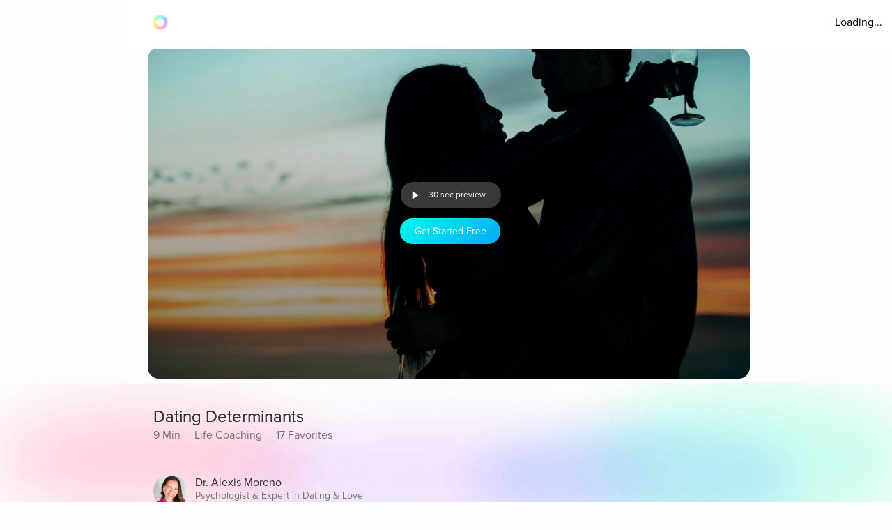

--- FILE ---
content_type: text/html; charset=utf-8
request_url: https://www.aurahealth.io/track/dating-determinants-alexis?modelSource=recent-model&score=0.815177602192313&sentFrom=Coach&sectionTrackIndex=3
body_size: 34417
content:
<!DOCTYPE html><html lang="en"><head><meta charSet="utf-8"/><meta name="viewport" content="width=device-width"/><link rel="icon" type="image/png" href="/static/images/icons/auraLogo.png" class="jsx-5ae2abb21b66576b"/><link rel="apple-touch-icon" type="image/png" href="/static/images/icons/auraLogo.png" class="jsx-5ae2abb21b66576b"/><meta property="og:type" content="website" class="jsx-5ae2abb21b66576b"/><meta property="og:locale" content="en_US" class="jsx-5ae2abb21b66576b"/><link rel="preload" href="/static/images/dark-background.webp" class="jsx-5ae2abb21b66576b"/><link rel="preload" href="/static/images/NewBackground2/newbackground2.webp" class="jsx-5ae2abb21b66576b"/><link rel="preload" href="/static/images/NewBackground2/newbackground2_a.webp" class="jsx-5ae2abb21b66576b"/><link rel="preload" href="/static/images/coach/series-background.webp" class="jsx-5ae2abb21b66576b"/><script src="https://cdn.pagesense.io/js/aurahealth/e0c1420547624e6ebe9ad9e6e0585ff1.js" class="jsx-5ae2abb21b66576b"></script><link rel="preload" href="/static/images/gradient-1024w.webp" class="jsx-92c67734a6712571"/><link rel="preload" href="/static/images/gradient-1024w.webp" class="jsx-92c67734a6712571"/><title>Dating Determinants by Dr. Alexis Moreno (8m 54s) - Aura</title><meta name="description" content="Learn how to identify your dating values, intimate needs, and boundaries to recognize when someone is not right for you in this lesson."/><meta property="og:title" content="Dating Determinants by Dr. Alexis Moreno (8m 54s) - Aura"/><meta itemProp="image" property="og:image" content="https://photos.cdn.aurahealth.io/1745480902975pexels-rdne-8231240.jpg"/><meta property="og:url" content="https://www.aurahealth.io/track/dating-determinants-alexis"/><meta property="og:description" content="Learn how to identify your dating values, intimate needs, and boundaries to recognize when someone is not right for you in this lesson."/><meta name="twitter:card" content="summary_large_image"/><link rel="canonical" href="https://www.aurahealth.io/track/dating-determinants-alexis"/><meta name="next-head-count" content="21"/><link data-next-font="" rel="preconnect" href="/" crossorigin="anonymous"/><link rel="preload" href="/_next/static/css/183ba6baeb60c927.css" as="style"/><link rel="stylesheet" href="/_next/static/css/183ba6baeb60c927.css" data-n-g=""/><noscript data-n-css=""></noscript><script defer="" nomodule="" src="/_next/static/chunks/polyfills-78c92fac7aa8fdd8.js"></script><script src="/_next/static/chunks/webpack-9a69b8dc1f595593.js" defer=""></script><script src="/_next/static/chunks/framework-b9b262e39597e8cd.js" defer=""></script><script src="/_next/static/chunks/main-b598e75d16962666.js" defer=""></script><script src="/_next/static/chunks/pages/_app-704c3f25ac35a791.js" defer=""></script><script src="/_next/static/chunks/fea29d9f-59ecdd812fe41d10.js" defer=""></script><script src="/_next/static/chunks/cb355538-32fdc4b3a240705f.js" defer=""></script><script src="/_next/static/chunks/2e3a845b-bc006013c80e96f9.js" defer=""></script><script src="/_next/static/chunks/3a17f596-09fad0715c7b2b87.js" defer=""></script><script src="/_next/static/chunks/ebc70433-bbca839eab12669c.js" defer=""></script><script src="/_next/static/chunks/d3820dff-1a09c57dad56e592.js" defer=""></script><script src="/_next/static/chunks/36d2f571-55bda1fc2a03bd5a.js" defer=""></script><script src="/_next/static/chunks/646e0218-e698ba6b9e10145c.js" defer=""></script><script src="/_next/static/chunks/3135-965bd45d0822f164.js" defer=""></script><script src="/_next/static/chunks/5675-26a224ab9d251370.js" defer=""></script><script src="/_next/static/chunks/1664-18120ef6f8060283.js" defer=""></script><script src="/_next/static/chunks/1857-627e0bf107e60008.js" defer=""></script><script src="/_next/static/chunks/8203-e340470f44610196.js" defer=""></script><script src="/_next/static/chunks/8199-a4fe2cf3926706df.js" defer=""></script><script src="/_next/static/chunks/9637-31e0b7a0c039a1d3.js" defer=""></script><script src="/_next/static/chunks/pages/track/%5BslugMeditation%5D-8b4b3a7a9f826d77.js" defer=""></script><script src="/_next/static/ycwypi51FKWqLxggg0Pwk/_buildManifest.js" defer=""></script><script src="/_next/static/ycwypi51FKWqLxggg0Pwk/_ssgManifest.js" defer=""></script><style id="__jsx-92c67734a6712571">.bottom-background-clean.jsx-92c67734a6712571{position:fixed;bottom:0;left:0;width:100vw;-o-object-fit:cover;object-fit:cover;z-index:-1}@media screen and (min-width:769px){.bottom-background-clean.jsx-92c67734a6712571{position:fixed;bottom:-10%;-o-object-fit:fill;object-fit:fill}}</style><style id="__jsx-5d18c89632965b13">.loader-container.jsx-5d18c89632965b13{width:100%;height:100vh;display:-webkit-box;display:-webkit-flex;display:-moz-box;display:-ms-flexbox;display:flex;-webkit-box-pack:center;-webkit-justify-content:center;-moz-box-pack:center;-ms-flex-pack:center;justify-content:center;-webkit-box-align:center;-webkit-align-items:center;-moz-box-align:center;-ms-flex-align:center;align-items:center}.rotate-ring.jsx-5d18c89632965b13{-webkit-animation:AuraRingRotate linear 8s infinite;-moz-animation:AuraRingRotate linear 8s infinite;-o-animation:AuraRingRotate linear 8s infinite;animation:AuraRingRotate linear 8s infinite}@-webkit-keyframes AuraRingRotate{0%{-webkit-transform:rotate(-360deg);transform:rotate(-360deg)}100%{-webkit-transform:rotate(360deg);transform:rotate(360deg)}}@-moz-keyframes AuraRingRotate{0%{-moz-transform:rotate(-360deg);transform:rotate(-360deg)}100%{-moz-transform:rotate(360deg);transform:rotate(360deg)}}@-o-keyframes AuraRingRotate{0%{-o-transform:rotate(-360deg);transform:rotate(-360deg)}100%{-o-transform:rotate(360deg);transform:rotate(360deg)}}@keyframes AuraRingRotate{0%{-webkit-transform:rotate(-360deg);-moz-transform:rotate(-360deg);-o-transform:rotate(-360deg);transform:rotate(-360deg)}100%{-webkit-transform:rotate(360deg);-moz-transform:rotate(360deg);-o-transform:rotate(360deg);transform:rotate(360deg)}}</style><style id="__jsx-7cf07a168628fdf3">.loader-container.jsx-7cf07a168628fdf3{width:100%;height:100vh;display:-webkit-box;display:-webkit-flex;display:-moz-box;display:-ms-flexbox;display:flex;-webkit-box-pack:center;-webkit-justify-content:center;-moz-box-pack:center;-ms-flex-pack:center;justify-content:center;-webkit-box-align:center;-webkit-align-items:center;-moz-box-align:center;-ms-flex-align:center;align-items:center}</style><style id="__jsx-d3a6bf8a0cbb5f35">.drop-down-icon.jsx-d3a6bf8a0cbb5f35{margin-top:4px;margin-left:4px;font-size:12px;color:rgba(0,0,0,.5)}.aura-ring-text.jsx-d3a6bf8a0cbb5f35{display:-webkit-inline-box;display:-webkit-inline-flex;display:-moz-inline-box;display:-ms-inline-flexbox;display:inline-flex;margin-top:4px}.player-controls-seo-view.jsx-d3a6bf8a0cbb5f35{display:-webkit-box;display:-webkit-flex;display:-moz-box;display:-ms-flexbox;display:flex;-webkit-box-align:center;-webkit-align-items:center;-moz-box-align:center;-ms-flex-align:center;align-items:center;-webkit-box-pack:justify;-webkit-justify-content:space-between;-moz-box-pack:justify;-ms-flex-pack:justify;justify-content:space-between;margin:0}.button-holder.jsx-d3a6bf8a0cbb5f35{-webkit-box-flex:5;-webkit-flex:5;-moz-box-flex:5;-ms-flex:5;flex:5;display:-webkit-box;display:-webkit-flex;display:-moz-box;display:-ms-flexbox;display:flex;-webkit-box-pack:end;-webkit-justify-content:flex-end;-moz-box-pack:end;-ms-flex-pack:end;justify-content:flex-end}.nav-top.jsx-d3a6bf8a0cbb5f35{width:100%;position:fixed;z-index:3;background:rgba(255,255,255,255);height:70px;padding:20px 14px 18px 36px;left:0px}@media(min-width:577px){.nav-top.jsx-d3a6bf8a0cbb5f35{width:-webkit-calc(100vw - 182px);width:-moz-calc(100vw - 182px);width:calc(100vw - 182px);left:182px}}@media(max-width:576px){.nav-top.jsx-d3a6bf8a0cbb5f35{padding:20px 14px 18px 20px}}@media(max-width:320px){.nav-top.jsx-d3a6bf8a0cbb5f35{padding-right:0}}</style><style id="__jsx-8067940a12ccd447">.btn-primary.jsx-8067940a12ccd447{background:-webkit-linear-gradient(315deg,rgb(1,248,239)0%,rgb(3,169,244)100%);background:-moz-linear-gradient(315deg,rgb(1,248,239)0%,rgb(3,169,244)100%);background:-o-linear-gradient(315deg,rgb(1,248,239)0%,rgb(3,169,244)100%);background:linear-gradient(-225deg,rgb(1,248,239)0%,rgb(3,169,244)100%);-webkit-border-radius:20px;-moz-border-radius:20px;border-radius:20px;min-height:37px;max-width:120px;width:100%;margin:0 2px;display:-webkit-box;display:-webkit-flex;display:-moz-box;display:-ms-flexbox;display:flex;-webkit-box-align:center;-webkit-align-items:center;-moz-box-align:center;-ms-flex-align:center;align-items:center;-webkit-box-pack:center;-webkit-justify-content:center;-moz-box-pack:center;-ms-flex-pack:center;justify-content:center}@media(min-width:577px){.btn-primary.jsx-8067940a12ccd447{max-width:144px;margin:0 5px}}</style><style id="__jsx-e39244b3dc089c62">.fa-btn-2-minute.jsx-e39244b3dc089c62{display:-webkit-inline-box;display:-webkit-inline-flex;display:-moz-inline-box;display:-ms-inline-flexbox;display:inline-flex;margin:0 10px;color:#fff;font-size:30px;line-height:1;width:20px}.button-container.jsx-e39244b3dc089c62{width:144px;background:rgb(255,255,255,.22);-webkit-border-radius:20px;-moz-border-radius:20px;border-radius:20px;display:-webkit-box;display:-webkit-flex;display:-moz-box;display:-ms-flexbox;display:flex;-webkit-box-pack:start;-webkit-justify-content:flex-start;-moz-box-pack:start;-ms-flex-pack:start;justify-content:flex-start;-webkit-box-align:center;-webkit-align-items:center;-moz-box-align:center;-ms-flex-align:center;align-items:center;margin-bottom:15px;margin-left:6px;height:37px}@media screen and (max-width:576px){.button-container.jsx-e39244b3dc089c62{width:120px;margin-left:2px}.fa-btn-2-minute.jsx-e39244b3dc089c62{margin:0 1px 0px 7px}}</style><style id="__jsx-9dcac507f295a8ad">.player-items-container.jsx-9dcac507f295a8ad{display:-webkit-box;display:-webkit-flex;display:-moz-box;display:-ms-flexbox;display:flex;-webkit-box-align:center;-webkit-align-items:center;-moz-box-align:center;-ms-flex-align:center;align-items:center;-webkit-flex-wrap:wrap;-ms-flex-wrap:wrap;flex-wrap:wrap;-webkit-box-pack:center;-webkit-justify-content:center;-moz-box-pack:center;-ms-flex-pack:center;justify-content:center}.lock-icon.jsx-9dcac507f295a8ad{color:rgb(255,255,255,.8);font-size:30px;-webkit-box-pack:center;-webkit-justify-content:center;-moz-box-pack:center;-ms-flex-pack:center;justify-content:center;display:-webkit-box;display:-webkit-flex;display:-moz-box;display:-ms-flexbox;display:flex}.player-icon.jsx-9dcac507f295a8ad{color:rgb(255,255,255,.8);font-size:50px;-webkit-box-pack:center;-webkit-justify-content:center;-moz-box-pack:center;-ms-flex-pack:center;justify-content:center;display:-webkit-box;display:-webkit-flex;display:-moz-box;display:-ms-flexbox;display:flex}.player-controls.jsx-9dcac507f295a8ad{position:absolute;height:126px;bottom:74px;left:0;right:0}.player-container.jsx-9dcac507f295a8ad{background-position:center,center;background-repeat:no-repeat,no-repeat;background-size:cover,cover;-webkit-background-size:cover,cover;-moz-background-size:cover,cover;-o-background-size:cover,cover;height:200px;-webkit-border-radius:0;-moz-border-radius:0;border-radius:0;max-width:120vh;width:100%;display:-webkit-box;display:-webkit-flex;display:-moz-box;display:-ms-flexbox;display:flex;-webkit-box-align:center;-webkit-align-items:center;-moz-box-align:center;-ms-flex-align:center;align-items:center;-webkit-box-pack:center;-webkit-justify-content:center;-moz-box-pack:center;-ms-flex-pack:center;justify-content:center;position:relative}.container-holder.jsx-9dcac507f295a8ad{text-align:center;background:rgba(0,0,0,.3);-webkit-border-radius:10px;-moz-border-radius:10px;border-radius:10px;height:130px;width:70%;display:-webkit-box;display:-webkit-flex;display:-moz-box;display:-ms-flexbox;display:flex;-webkit-box-align:center;-webkit-align-items:center;-moz-box-align:center;-ms-flex-align:center;align-items:center;-webkit-box-pack:center;-webkit-justify-content:center;-moz-box-pack:center;-ms-flex-pack:center;justify-content:center;-webkit-box-orient:vertical;-webkit-box-direction:normal;-webkit-flex-direction:column;-moz-box-orient:vertical;-moz-box-direction:normal;-ms-flex-direction:column;flex-direction:column;padding:20px}.play-pause-button.jsx-9dcac507f295a8ad .holder.jsx-9dcac507f295a8ad{display:-webkit-box;display:-webkit-flex;display:-moz-box;display:-ms-flexbox;display:flex}.play-pause-button.jsx-9dcac507f295a8ad{display:-webkit-box;display:-webkit-flex;display:-moz-box;display:-ms-flexbox;display:flex;-webkit-box-orient:vertical;-webkit-box-direction:normal;-webkit-flex-direction:column;-moz-box-orient:vertical;-moz-box-direction:normal;-ms-flex-direction:column;flex-direction:column;cursor:pointer}.fa-play.jsx-9dcac507f295a8ad{max-width:94px;max-height:94px;width:auto;height:auto;margin:0 auto 20px}@supports(-webkit-backdrop-filter:none)or ((backdrop-filter:none)or (-webkit-backdrop-filter:none)){.container-holder.jsx-9dcac507f295a8ad{-webkit-backdrop-filter:blur(10px);backdrop-filter:blur(10px);background:rgba(0,0,0,.1)}}.header-holder.jsx-9dcac507f295a8ad{-webkit-box-flex:1;-webkit-flex:1;-moz-box-flex:1;-ms-flex:1;flex:1;display:-webkit-box;display:-webkit-flex;display:-moz-box;display:-ms-flexbox;display:flex}@media(min-width:480px){.player-container.jsx-9dcac507f295a8ad{height:400px}.player-controls.jsx-9dcac507f295a8ad{height:400px}}@media(min-width:767px){.player-container.jsx-9dcac507f295a8ad{-webkit-border-radius:16px;-moz-border-radius:16px;border-radius:16px;height:420px}.player-controls.jsx-9dcac507f295a8ad{-webkit-border-radius:16px;-moz-border-radius:16px;border-radius:16px;height:346px}.meditation-container.jsx-9dcac507f295a8ad{margin:0 32px}}@media(min-width:1025px){.player-container.jsx-9dcac507f295a8ad{height:66vh}.player-controls.jsx-9dcac507f295a8ad{height:54vh}}</style><style id="__jsx-6310f306b1683c0f">.root.jsx-6310f306b1683c0f{width:216px;height:278px;margin-right:24px;-webkit-border-radius:16px;-moz-border-radius:16px;border-radius:16px;overflow:hidden;background-color:#a9a9a9}.grid-root.jsx-6310f306b1683c0f{width:186px;height:250px;-webkit-border-radius:16px;-moz-border-radius:16px;border-radius:16px;overflow:hidden;background-color:#a9a9a9;margin-right:24px}.content-preview-root.jsx-6310f306b1683c0f{width:250px;margin-right:24px;height:274px;-webkit-border-radius:16px;-moz-border-radius:16px;border-radius:16px;overflow:hidden;background-color:#a9a9a9}.root-is-fixed.jsx-6310f306b1683c0f{width:172px;margin-right:24px;height:216px;-webkit-border-radius:16px;-moz-border-radius:16px;border-radius:16px;overflow:hidden;background-color:#a9a9a9;margin-top:16px}.root-coach-plan.jsx-6310f306b1683c0f{width:172px;margin-right:24px;height:216px;-webkit-border-radius:16px;-moz-border-radius:16px;border-radius:16px;overflow:hidden;background-color:#a9a9a9;margin-top:16px}.root-vp-copy.jsx-6310f306b1683c0f{width:172px;margin-right:12px;height:216px;-webkit-border-radius:16px;-moz-border-radius:16px;border-radius:16px;overflow:hidden;background-color:#a9a9a9;margin-top:16px}.coach-container-is-fixed.jsx-6310f306b1683c0f{display:-webkit-box;display:-webkit-flex;display:-moz-box;display:-ms-flexbox;display:flex;-webkit-box-align:center;-webkit-align-items:center;-moz-box-align:center;-ms-flex-align:center;align-items:center;position:absolute;bottom:20px;left:10px}.wrapper.jsx-6310f306b1683c0f{position:relative;height:318px;z-index:0}.content-wrapper.jsx-6310f306b1683c0f{position:relative;height:318px;z-index:0}.grid-wrapper.jsx-6310f306b1683c0f{position:relative;height:272px;z-index:0}.wrapper-is-fixed.jsx-6310f306b1683c0f{position:relative;height:250px}.blur-background.jsx-6310f306b1683c0f{position:absolute;top:0px;-webkit-filter:blur(10px);filter:blur(10px);-webkit-border-radius:40px;-moz-border-radius:40px;border-radius:40px;z-index:-2;height:93%;width:216px;opacity:.6}.blur-background-short.jsx-6310f306b1683c0f{position:absolute;-webkit-border-radius:40px;-moz-border-radius:40px;border-radius:40px;z-index:-2;opacity:.6;width:140px;left:50%;-webkit-transform:translate(-50%,0%);-moz-transform:translate(-50%,0%);-ms-transform:translate(-50%,0%);-o-transform:translate(-50%,0%);transform:translate(-50%,0%);-webkit-filter:blur(12px);filter:blur(12px);height:90%;top:5px}.blur-background-fixed.jsx-6310f306b1683c0f{width:140px;height:190px;position:absolute;top:32px;mix-blend-mode:multiply;-webkit-filter:blur(14px);filter:blur(14px);-webkit-border-radius:9px;-moz-border-radius:9px;border-radius:9px;left:22px}.blur-background-vp.jsx-6310f306b1683c0f{width:140px;height:190px;position:absolute;top:32px;mix-blend-mode:multiply;-webkit-filter:blur(14px);filter:blur(14px);-webkit-border-radius:9px;-moz-border-radius:9px;border-radius:9px;left:22px}.item-container.jsx-6310f306b1683c0f{text-decoration:none;width:100%;height:100%;padding:14px;display:-webkit-box;display:-webkit-flex;display:-moz-box;display:-ms-flexbox;display:flex;-webkit-box-orient:vertical;-webkit-box-direction:normal;-webkit-flex-direction:column;-moz-box-orient:vertical;-moz-box-direction:normal;-ms-flex-direction:column;flex-direction:column;-webkit-box-align:center;-webkit-align-items:center;-moz-box-align:center;-ms-flex-align:center;align-items:center;background-position:center,center;background-repeat:no-repeat,no-repeat;-webkit-background-size:cover,cover;-moz-background-size:cover,cover;-o-background-size:cover,cover;background-size:cover,cover;position:relative}.track-type.jsx-6310f306b1683c0f{margin-top:12px}.track-type-down.jsx-6310f306b1683c0f{margin-bottom:10px}.coach-container.jsx-6310f306b1683c0f{position:absolute;display:-webkit-box;display:-webkit-flex;display:-moz-box;display:-ms-flexbox;display:flex;-webkit-box-align:center;-webkit-align-items:center;-moz-box-align:center;-ms-flex-align:center;align-items:center;bottom:20px;left:10px}.align-end.jsx-6310f306b1683c0f{-webkit-box-align:end;-webkit-align-items:flex-end;-moz-box-align:end;-ms-flex-align:end;align-items:flex-end}.coach-thumbnail.jsx-6310f306b1683c0f{-webkit-border-radius:50%;-moz-border-radius:50%;border-radius:50%;width:32px;height:32px;margin-right:6px;position:relative;overflow:hidden}.coach-information.jsx-6310f306b1683c0f{margin-left:4px;display:block;max-width:150px}.content-coach-info.jsx-6310f306b1683c0f{margin-left:4px;display:block;max-width:150px}.coach-information-new-yp.jsx-6310f306b1683c0f{margin-left:4px;display:block;max-width:100%}.coach-alignment.jsx-6310f306b1683c0f{height:100%;display:-webkit-box;display:-webkit-flex;display:-moz-box;display:-ms-flexbox;display:flex;-webkit-box-align:end;-webkit-align-items:flex-end;-moz-box-align:end;-ms-flex-align:end;align-items:flex-end}.margin-right.jsx-6310f306b1683c0f{margin-right:12px}.wide-card.jsx-6310f306b1683c0f{width:180px}@media(max-width:1440px){.root.jsx-6310f306b1683c0f{width:176px;height:238px}.content-preview-root.jsx-6310f306b1683c0f{width:206px;height:230px}.wrapper.jsx-6310f306b1683c0f{height:278px}.content-wrapper.jsx-6310f306b1683c0f{height:232px}.blur-background.jsx-6310f306b1683c0f{width:176px}.coach-information.jsx-6310f306b1683c0f{max-width:100px}.content-coach-info.jsx-6310f306b1683c0f{max-width:120px}}@media screen and (max-width:1024px){.root.jsx-6310f306b1683c0f{width:156px;height:218px}.wrapper.jsx-6310f306b1683c0f{height:238px}.blur-background.jsx-6310f306b1683c0f{width:156px}}@media screen and (max-width:576px){.root.jsx-6310f306b1683c0f{width:144px;height:190px;margin-right:12px}.grid-root.jsx-6310f306b1683c0f{width:170px;height:206px;margin-right:12px}.content-preview-root.jsx-6310f306b1683c0f{width:210px;height:216px}.wrapper.jsx-6310f306b1683c0f{height:215px}.grid-wrapper.jsx-6310f306b1683c0f{height:224px}.blur-background.jsx-6310f306b1683c0f{width:144px}.track-type.jsx-6310f306b1683c0f{margin-top:0px}.coach-information.jsx-6310f306b1683c0f{max-width:90px}.content-coach-info.jsx-6310f306b1683c0f{max-width:120px}.coach-container.jsx-6310f306b1683c0f{bottom:15px}.root-coach-plan.jsx-6310f306b1683c0f{width:141px;height:172px}}@media screen and (max-width:376px){.content-preview-root.jsx-6310f306b1683c0f{width:200px;height:214px}.grid-root.jsx-6310f306b1683c0f{width:164px}}@media screen and (max-width:360px){.blur-background-vp.jsx-6310f306b1683c0f{width:120px}.grid-root.jsx-6310f306b1683c0f{width:144px;height:184px}.grid-wrapper.jsx-6310f306b1683c0f{height:204px}.root-vp-copy.jsx-6310f306b1683c0f{width:152px}}@media screen and (max-width:320px){.content-preview-root.jsx-6310f306b1683c0f{width:180px;height:190px}.blur-background-vp.jsx-6310f306b1683c0f{width:110px}.root-vp-copy.jsx-6310f306b1683c0f{width:142px}.grid-root.jsx-6310f306b1683c0f{width:126px;height:184px}}</style><style id="__jsx-fec425d8b33b399e">.disable-scrollbars.jsx-fec425d8b33b399e::-webkit-scrollbar{display:none;background:transparent}.disable-scrollbars.jsx-fec425d8b33b399e{scrollbar-width:none;-ms-overflow-style:none}.scroll-wrapper.jsx-fec425d8b33b399e{display:-webkit-inline-box;display:-webkit-inline-flex;display:-moz-inline-box;display:-ms-inline-flexbox;display:inline-flex;overflow-x:scroll;width:100%;position:relative;scroll-behavior:smooth}.wrapper.jsx-fec425d8b33b399e{overflow:hidden}button.jsx-fec425d8b33b399e{outline:none}.chevron-container.jsx-fec425d8b33b399e{width:7vh;height:7vh;-webkit-border-radius:7vh;-moz-border-radius:7vh;border-radius:7vh;overflow:hidden;background-color:#fff;-webkit-box-shadow:2px 8px 20px 4px#7777;-moz-box-shadow:2px 8px 20px 4px#7777;box-shadow:2px 8px 20px 4px#7777;display:-webkit-box;display:-webkit-flex;display:-moz-box;display:-ms-flexbox;display:flex;-webkit-box-pack:center;-webkit-justify-content:center;-moz-box-pack:center;-ms-flex-pack:center;justify-content:center;-webkit-box-align:center;-webkit-align-items:center;-moz-box-align:center;-ms-flex-align:center;align-items:center}.chevron-container-props.jsx-fec425d8b33b399e{width:4vw;height:4vw;-webkit-border-radius:7vh;-moz-border-radius:7vh;border-radius:7vh;overflow:hidden;background-color:#fff;-webkit-box-shadow:2px 8px 20px 4px#7777;-moz-box-shadow:2px 8px 20px 4px#7777;box-shadow:2px 8px 20px 4px#7777;display:-webkit-box;display:-webkit-flex;display:-moz-box;display:-ms-flexbox;display:flex;-webkit-box-pack:center;-webkit-justify-content:center;-moz-box-pack:center;-ms-flex-pack:center;justify-content:center;-webkit-box-align:center;-webkit-align-items:center;-moz-box-align:center;-ms-flex-align:center;align-items:center}.chevron-container-testimonial.jsx-fec425d8b33b399e{width:7vh;height:7vh;-webkit-border-radius:7vh;-moz-border-radius:7vh;border-radius:7vh;overflow:hidden;background-color:#fff;-webkit-box-shadow:2px 8px 20px 4px#7777;-moz-box-shadow:2px 8px 20px 4px#7777;box-shadow:2px 8px 20px 4px#7777;display:-webkit-box;display:-webkit-flex;display:-moz-box;display:-ms-flexbox;display:flex;-webkit-box-pack:center;-webkit-justify-content:center;-moz-box-pack:center;-ms-flex-pack:center;justify-content:center;-webkit-box-align:center;-webkit-align-items:center;-moz-box-align:center;-ms-flex-align:center;align-items:center;opacity:.5}.chevron-container-coach.jsx-fec425d8b33b399e{width:2vw;height:2vw}.chevron-right.jsx-fec425d8b33b399e{z-index:2;position:absolute;right:-8px;top:50%;-webkit-transform:translate(0,-50%);-moz-transform:translate(0,-50%);-ms-transform:translate(0,-50%);-o-transform:translate(0,-50%);transform:translate(0,-50%)}.chevron-right-coach.jsx-fec425d8b33b399e{z-index:2;position:absolute;right:-50px;top:38%}.chevron-right-coach-props.jsx-fec425d8b33b399e{z-index:2;position:absolute;right:-60px;top:50%;-webkit-transform:translate(0,-66%);-moz-transform:translate(0,-66%);-ms-transform:translate(0,-66%);-o-transform:translate(0,-66%);transform:translate(0,-66%)}.chevron-left.jsx-fec425d8b33b399e{z-index:2;position:absolute;left:-18px;top:50%;-webkit-transform:translate(0,-50%);-moz-transform:translate(0,-50%);-ms-transform:translate(0,-50%);-o-transform:translate(0,-50%);transform:translate(0,-50%)}.chevron-left-coach.jsx-fec425d8b33b399e{z-index:2;position:absolute;left:-50px;top:38%}.chevron-left-coach-props.jsx-fec425d8b33b399e{z-index:2;position:absolute;right:320px;top:50%;-webkit-transform:translate(0,-66%);-moz-transform:translate(0,-66%);-ms-transform:translate(0,-66%);-o-transform:translate(0,-66%);transform:translate(0,-66%)}.chevron-left-testimonial.jsx-fec425d8b33b399e{z-index:2;position:absolute;left:-3px;top:50%;-webkit-transform:translate(0,-50%);-moz-transform:translate(0,-50%);-ms-transform:translate(0,-50%);-o-transform:translate(0,-50%);transform:translate(0,-50%)}.chevron-icon.jsx-fec425d8b33b399e{margin:4px;color:#8d8d8d;font-size:32px}.chevron-icon-low-opacity.jsx-fec425d8b33b399e{margin:4px;color:#9092a3;font-size:32px;opacity:.5}.chevron-icon-small.jsx-fec425d8b33b399e{margin:4px;color:#8d8d8d;font-size:22px}.container.jsx-fec425d8b33b399e{width:100%}.position.jsx-fec425d8b33b399e{position:relative}.fixed-height.jsx-fec425d8b33b399e{height:274px}@media screen and (min-width:1440px){.chevron-icon-small.jsx-fec425d8b33b399e{font-size:3vw}.chevron-container-coach.jsx-fec425d8b33b399e{width:4vh;height:4vh}.chevron-right-coach.jsx-fec425d8b33b399e{right:-70px}.chevron-left-coach.jsx-fec425d8b33b399e{left:-70px}.chevron-container-props.jsx-fec425d8b33b399e{width:3vw;height:3vw}.chevron-right-coach-props.jsx-fec425d8b33b399e{right:-70px}}@media screen and (min-width:1024px){.chevron-icon.jsx-fec425d8b33b399e{font-size:42px}.scroll-wrapper.jsx-fec425d8b33b399e{overflow:auto}}@media screen and (min-width:768px)and (max-width:1023px){.chevron-icon.jsx-fec425d8b33b399e{font-size:42px}.scroll-wrapper.jsx-fec425d8b33b399e{overflow:hidden}.chevron-left-coach.jsx-fec425d8b33b399e{left:-32px}}@media screen and (max-width:576px){.chevron-container.jsx-fec425d8b33b399e{display:none}.chevron-container-testimonial.jsx-fec425d8b33b399e{display:none}.position-absolute.jsx-fec425d8b33b399e{position:absolute;left:0px}}</style><style id="__jsx-f44fb926ae3dacaa">.custom-tracks-container.jsx-f44fb926ae3dacaa{margin-bottom:54px;width:100%}.custom-tracks-coach.jsx-f44fb926ae3dacaa{width:100%}.card-header.jsx-f44fb926ae3dacaa{display:-webkit-box;display:-webkit-flex;display:-moz-box;display:-ms-flexbox;display:flex}.view-all.jsx-f44fb926ae3dacaa{right:4%;text-decoration:none;margin-left:auto;-webkit-box-ordinal-group:3;-webkit-order:2;-moz-box-ordinal-group:3;-ms-flex-order:2;order:2}.meditation-container.jsx-f44fb926ae3dacaa{margin-bottom:5vh}.meditation-list.jsx-f44fb926ae3dacaa{display:-webkit-box;display:-webkit-flex;display:-moz-box;display:-ms-flexbox;display:flex;-webkit-box-orient:horizontal;-webkit-box-direction:normal;-webkit-flex-direction:row;-moz-box-orient:horizontal;-moz-box-direction:normal;-ms-flex-direction:row;flex-direction:row;-webkit-flex-wrap:wrap;-ms-flex-wrap:wrap;flex-wrap:wrap}@media screen and (max-width:576px){.custom-tracks-container.jsx-f44fb926ae3dacaa{margin-bottom:48px}}</style><style id="__jsx-5f2c970109fb243a">.root.jsx-5f2c970109fb243a{width:216px;margin-right:24px;height:278px;-webkit-border-radius:16px;-moz-border-radius:16px;border-radius:16px;overflow:hidden;background-color:#a9a9a9}.wrapper.jsx-5f2c970109fb243a{position:relative;height:308px;z-index:0}.blur-background.jsx-5f2c970109fb243a{position:absolute;top:0px;-webkit-filter:blur(10px);filter:blur(10px);-webkit-border-radius:40px;-moz-border-radius:40px;border-radius:40px;z-index:-2;height:93%;width:216px}.aura-item-container.jsx-5f2c970109fb243a{width:100%;height:100%;padding:14px;display:-webkit-box;display:-webkit-flex;display:-moz-box;display:-ms-flexbox;display:flex;-webkit-box-orient:vertical;-webkit-box-direction:normal;-webkit-flex-direction:column;-moz-box-orient:vertical;-moz-box-direction:normal;-ms-flex-direction:column;flex-direction:column;-webkit-box-pack:end;-webkit-justify-content:flex-end;-moz-box-pack:end;-ms-flex-pack:end;justify-content:flex-end;background-position:center,center;background-repeat:no-repeat,no-repeat;-webkit-background-size:cover,cover;-moz-background-size:cover,cover;-o-background-size:cover,cover;background-size:cover,cover}@media(max-width:1440px){.root.jsx-5f2c970109fb243a{width:176px;height:238px}.wrapper.jsx-5f2c970109fb243a{height:278px}.blur-background.jsx-5f2c970109fb243a{width:176px}}@media screen and (max-width:1024px){.root.jsx-5f2c970109fb243a{width:156px;height:218px}.wrapper.jsx-5f2c970109fb243a{height:238px}.blur-background.jsx-5f2c970109fb243a{width:156px}}@media screen and (max-width:576px){.root.jsx-5f2c970109fb243a{width:144px;height:190px;margin-right:12px}.wrapper.jsx-5f2c970109fb243a{height:215px}.blur-background.jsx-5f2c970109fb243a{width:144px}}</style><style id="__jsx-33892aa024a095b">.custom-aura-container.jsx-33892aa024a095b{margin-bottom:54px;width:100%}.aura-header.jsx-33892aa024a095b{display:-webkit-box;display:-webkit-flex;display:-moz-box;display:-ms-flexbox;display:flex}.view-all.jsx-33892aa024a095b{right:4%;text-decoration:none;margin-left:auto;-webkit-box-ordinal-group:3;-webkit-order:2;-moz-box-ordinal-group:3;-ms-flex-order:2;order:2}@media screen and (max-width:576px){.custom-aura-container.jsx-33892aa024a095b{margin-bottom:48px}}</style><style id="__jsx-a4ac15b622269e4c">.meditation-container.jsx-a4ac15b622269e4c{margin:0;padding-top:30px}.track-content.jsx-a4ac15b622269e4c{padding:30px}.avatar.jsx-a4ac15b622269e4c{vertical-align:middle;width:50px;height:50px;-webkit-border-radius:50%;-moz-border-radius:50%;border-radius:50%;margin-right:10px}.meditation-stats.jsx-a4ac15b622269e4c{width:100%;display:-webkit-inline-box;display:-webkit-inline-flex;display:-moz-inline-box;display:-ms-inline-flexbox;display:inline-flex}@media screen and (max-width:768px)and (min-width:767px){.track-content.jsx-a4ac15b622269e4c{padding:40px 26px}}@media screen and (min-width:281px)and (max-width:767px){.meditation-stats.jsx-a4ac15b622269e4c{-webkit-flex-wrap:wrap;-ms-flex-wrap:wrap;flex-wrap:wrap;max-width:250px}}@media(min-width:769px){.meditation-container.jsx-a4ac15b622269e4c{margin:0 32px}.track-content.jsx-a4ac15b622269e4c{padding:40px}}</style><style id="__jsx-fe42d3b4c4e23f77">.aura-btn.jsx-fe42d3b4c4e23f77{display:-webkit-box;display:-webkit-flex;display:-moz-box;display:-ms-flexbox;display:flex;-webkit-box-orient:vertical;-webkit-box-direction:normal;-webkit-flex-direction:column;-moz-box-orient:vertical;-moz-box-direction:normal;-ms-flex-direction:column;flex-direction:column;-webkit-box-pack:center;-webkit-justify-content:center;-moz-box-pack:center;-ms-flex-pack:center;justify-content:center;-webkit-box-align:center;-webkit-align-items:center;-moz-box-align:center;-ms-flex-align:center;align-items:center;min-width:180px;cursor:pointer;height:54px;-webkit-border-radius:27px;-moz-border-radius:27px;border-radius:27px;padding:0 32px;background:-webkit-linear-gradient(top,#48f2f4,#04aaf4 74%);background:-moz-linear-gradient(top,#48f2f4,#04aaf4 74%);background:-o-linear-gradient(top,#48f2f4,#04aaf4 74%);background:linear-gradient(180deg,#48f2f4,#04aaf4 74%);border:0px;outline:none}.btn-disabled.jsx-fe42d3b4c4e23f77{background:grey}.btn-shadow.jsx-fe42d3b4c4e23f77{-webkit-box-shadow:0 0 14px 0#48f2f4;-moz-box-shadow:0 0 14px 0#48f2f4;box-shadow:0 0 14px 0#48f2f4}.new-btn-shadow.jsx-fe42d3b4c4e23f77{background:-webkit-linear-gradient(172.42deg,#4ec8ff 5.87%,#1df4ed 94.13%);background:-moz-linear-gradient(172.42deg,#4ec8ff 5.87%,#1df4ed 94.13%);background:-o-linear-gradient(172.42deg,#4ec8ff 5.87%,#1df4ed 94.13%);background:linear-gradient(277.58deg,#4ec8ff 5.87%,#1df4ed 94.13%);-webkit-box-shadow:0 24px 40px 6px rgba(56,218,247,.3);-moz-box-shadow:0 24px 40px 6px rgba(56,218,247,.3);box-shadow:0 24px 40px 6px rgba(56,218,247,.3)}.button-container.jsx-fe42d3b4c4e23f77{width:100%;position:relative;z-index:1}.clean-style.jsx-fe42d3b4c4e23f77{background:-webkit-linear-gradient(172.42deg,#4ec8ff 5.87%,#1df4ed 94.13%);background:-moz-linear-gradient(172.42deg,#4ec8ff 5.87%,#1df4ed 94.13%);background:-o-linear-gradient(172.42deg,#4ec8ff 5.87%,#1df4ed 94.13%);background:linear-gradient(277.58deg,#4ec8ff 5.87%,#1df4ed 94.13%);-webkit-box-shadow:rgb(4 210 244/62%)0px 29px 33px -12px;-moz-box-shadow:rgb(4 210 244/62%)0px 29px 33px -12px;box-shadow:rgb(4 210 244/62%)0px 29px 33px -12px}.horizontal-gradient.jsx-fe42d3b4c4e23f77{background:-webkit-linear-gradient(44deg,#4ccaff 0%,#1df5ed 102.13%);background:-moz-linear-gradient(44deg,#4ccaff 0%,#1df5ed 102.13%);background:-o-linear-gradient(44deg,#4ccaff 0%,#1df5ed 102.13%);background:linear-gradient(46deg,#4ccaff 0%,#1df5ed 102.13%)}.upgrade-cta.jsx-fe42d3b4c4e23f77{min-width:144px;height:37px;margin-left:6px}.btn-disabled-low-opacity.jsx-fe42d3b4c4e23f77{opacity:.5}.green-btn.jsx-fe42d3b4c4e23f77{background:-webkit-linear-gradient(60deg,rgba(84,240,184,1),rgba(161,243,27,1)74%);background:-moz-linear-gradient(60deg,rgba(84,240,184,1),rgba(161,243,27,1)74%);background:-o-linear-gradient(60deg,rgba(84,240,184,1),rgba(161,243,27,1)74%);background:linear-gradient(30deg,rgba(84,240,184,1),rgba(161,243,27,1)74%);-webkit-box-shadow:rgb(84 240 184)0px 9px 30px -12px;-moz-box-shadow:rgb(84 240 184)0px 9px 30px -12px;box-shadow:rgb(84 240 184)0px 9px 30px -12px}.green-btn-exp.jsx-fe42d3b4c4e23f77{background:-webkit-linear-gradient(45deg,#08f057 0%,#b1ff74 100%);background:-moz-linear-gradient(45deg,#08f057 0%,#b1ff74 100%);background:-o-linear-gradient(45deg,#08f057 0%,#b1ff74 100%);background:linear-gradient(45deg,#08f057 0%,#b1ff74 100%);-webkit-box-shadow:0px 8px 40px 2px#38daf74d;-moz-box-shadow:0px 8px 40px 2px#38daf74d;box-shadow:0px 8px 40px 2px#38daf74d}.white-btn.jsx-fe42d3b4c4e23f77{background:#fff;min-width:335px}@media screen and (max-width:576px){.upgrade-cta.jsx-fe42d3b4c4e23f77{min-width:120px;max-width:120px;padding:0 16px;margin-left:2px}}.btn-text-container.jsx-fe42d3b4c4e23f77{display:-webkit-box;display:-webkit-flex;display:-moz-box;display:-ms-flexbox;display:flex;-webkit-box-orient:vertical;-webkit-box-direction:normal;-webkit-flex-direction:column;-moz-box-orient:vertical;-moz-box-direction:normal;-ms-flex-direction:column;flex-direction:column;-webkit-box-pack:center;-webkit-justify-content:center;-moz-box-pack:center;-ms-flex-pack:center;justify-content:center;-webkit-box-align:center;-webkit-align-items:center;-moz-box-align:center;-ms-flex-align:center;align-items:center;position:relative}.aura-btn-blinking.jsx-fe42d3b4c4e23f77:active{-webkit-animation:blink-animation.3s linear;-moz-animation:blink-animation.3s linear;-o-animation:blink-animation.3s linear;animation:blink-animation.3s linear}.blinking.jsx-fe42d3b4c4e23f77{-webkit-animation:blink-animation.3s linear;-moz-animation:blink-animation.3s linear;-o-animation:blink-animation.3s linear;animation:blink-animation.3s linear}@-webkit-keyframes blink-animation{0%{opacity:1}50%{opacity:.5}100%{opacity:1}}@-moz-keyframes blink-animation{0%{opacity:1}50%{opacity:.5}100%{opacity:1}}@-o-keyframes blink-animation{0%{opacity:1}50%{opacity:.5}100%{opacity:1}}@keyframes blink-animation{0%{opacity:1}50%{opacity:.5}100%{opacity:1}}</style><style id="__jsx-41918e9b61ae0afa">.box.jsx-41918e9b61ae0afa{width:100%;display:-webkit-box;display:-webkit-flex;display:-moz-box;display:-ms-flexbox;display:flex;-webkit-box-pack:center;-webkit-justify-content:center;-moz-box-pack:center;-ms-flex-pack:center;justify-content:center}.container.jsx-41918e9b61ae0afa{border-top:1px solid rgba(144,146,163,.3);display:-webkit-box;display:-webkit-flex;display:-moz-box;display:-ms-flexbox;display:flex;-webkit-box-orient:vertical;-webkit-box-direction:normal;-webkit-flex-direction:column;-moz-box-orient:vertical;-moz-box-direction:normal;-ms-flex-direction:column;flex-direction:column;-webkit-box-pack:center;-webkit-justify-content:center;-moz-box-pack:center;-ms-flex-pack:center;justify-content:center;width:100%;max-width:900px;padding-top:60px}.social-logos.jsx-41918e9b61ae0afa{display:-webkit-box;display:-webkit-flex;display:-moz-box;display:-ms-flexbox;display:flex}.social-icons.jsx-41918e9b61ae0afa{color:#5b657a;background-color:#fff;border:1px solid#5b657a;cursor:pointer;-webkit-border-radius:30px;-moz-border-radius:30px;border-radius:30px;margin-right:20px;padding:7px;width:40px;height:40px;display:-webkit-box;display:-webkit-flex;display:-moz-box;display:-ms-flexbox;display:flex;-webkit-box-pack:center;-webkit-justify-content:center;-moz-box-pack:center;-ms-flex-pack:center;justify-content:center;-webkit-box-align:center;-webkit-align-items:center;-moz-box-align:center;-ms-flex-align:center;align-items:center;font-size:28px}.social-icons.jsx-41918e9b61ae0afa:hover{color:black}.app-logo.jsx-41918e9b61ae0afa{display:-webkit-box;display:-webkit-flex;display:-moz-box;display:-ms-flexbox;display:flex}.app-logo.jsx-41918e9b61ae0afa:hover{color:#03a9f4}.column.jsx-41918e9b61ae0afa{display:-webkit-box;display:-webkit-flex;display:-moz-box;display:-ms-flexbox;display:flex;-webkit-box-orient:vertical;-webkit-box-direction:normal;-webkit-flex-direction:column;-moz-box-orient:vertical;-moz-box-direction:normal;-ms-flex-direction:column;flex-direction:column;text-align:left}.row.jsx-41918e9b61ae0afa{border-bottom:1px solid rgba(144,146,163,.3);display:grid;grid-template-columns:repeat(auto-fill,minmax(185px,1fr));grid-gap:20px;padding:0px 20px;padding-bottom:60px}.footer-link.jsx-41918e9b61ae0afa{color:#5b657a;text-decoration:none;margin-bottom:5px}.footer-link.jsx-41918e9b61ae0afa:hover{color:#03a9f4}.footer-bottom.jsx-41918e9b61ae0afa{border-bottom:none;color:#5b657a;display:-webkit-box;display:-webkit-flex;display:-moz-box;display:-ms-flexbox;display:flex;padding:40px 50px 20px;width:100%;-webkit-box-pack:justify;-webkit-justify-content:space-between;-moz-box-pack:justify;-ms-flex-pack:justify;justify-content:space-between}.heading.jsx-41918e9b61ae0afa{color:#030b18;font-size:24px;font-weight:400;margin-bottom:30px;line-height:1}.car-link.jsx-41918e9b61ae0afa{color:#5b657a;text-decoration:none}@media(max-width:375px){.box.jsx-41918e9b61ae0afa{padding:0px}.container.jsx-41918e9b61ae0afa{display:-webkit-box;display:-webkit-flex;display:-moz-box;display:-ms-flexbox;display:flex;-webkit-box-orient:vertical;-webkit-box-direction:normal;-webkit-flex-direction:column;-moz-box-orient:vertical;-moz-box-direction:normal;-ms-flex-direction:column;flex-direction:column;-webkit-box-pack:center;-webkit-justify-content:center;-moz-box-pack:center;-ms-flex-pack:center;justify-content:center;align-item:center;max-width:100%;padding-top:40px}.column.jsx-41918e9b61ae0afa{display:-webkit-box;display:-webkit-flex;display:-moz-box;display:-ms-flexbox;display:flex;-webkit-box-orient:vertical;-webkit-box-direction:normal;-webkit-flex-direction:column;-moz-box-orient:vertical;-moz-box-direction:normal;-ms-flex-direction:column;flex-direction:column;-webkit-box-align:center;-webkit-align-items:center;-moz-box-align:center;-ms-flex-align:center;align-items:center;margin-left:0px}.footer-bottom.jsx-41918e9b61ae0afa{border-bottom:none;display:-webkit-box;display:-webkit-flex;display:-moz-box;display:-ms-flexbox;display:flex;-webkit-box-orient:vertical;-webkit-box-direction:normal;-webkit-flex-direction:column;-moz-box-orient:vertical;-moz-box-direction:normal;-ms-flex-direction:column;flex-direction:column;padding:0px;width:100%;-webkit-box-align:center;-webkit-align-items:center;-moz-box-align:center;-ms-flex-align:center;align-items:center;margin-bottom:100px;margin-top:10px}.row.jsx-41918e9b61ae0afa{padding-bottom:20px}.footer-text.jsx-41918e9b61ae0afa{display:-webkit-box;display:-webkit-flex;display:-moz-box;display:-ms-flexbox;display:flex;-webkit-box-align:center;-webkit-align-items:center;-moz-box-align:center;-ms-flex-align:center;align-items:center;margin-bottom:20px}}</style><style id="__jsx-c0b5334bccf97f0a">*,*::after,*::before{-webkit-box-sizing:border-box;-moz-box-sizing:border-box;box-sizing:border-box}body{margin:0}.clickable{cursor:pointer;text-decoration:none}.clickable:hover{opacity:.8}.grabbable:hover{cursor:move;cursor:-webkit-grab;cursor:-moz-grab;cursor:grab;cursor:-moz-grab;cursor:-webkit-grab}.grabbable:active{cursor:-webkit-grabbing;cursor:-moz-grabbing;cursor:grabbing;cursor:-moz-grabbing;cursor:-webkit-grabbing}.no-select{-webkit-tap-highlight-color:transparent;-webkit-touch-callout:none;-webkit-user-select:none;-khtml-user-select:none;-moz-user-select:none;-ms-user-select:none;user-select:none}.content-padding{padding:26px}.content-padding-clean{padding:32px}.background{background-image:url(/static/images/background-gradient-1.png);min-height:272px;-webkit-border-radius:52px;-moz-border-radius:52px;border-radius:52px;position:absolute;z-index:-1;min-width:280px;-webkit-backdrop-filter:blur(60px);backdrop-filter:blur(60px);-webkit-filter:blur(60px);filter:blur(60px);opacity:.3;left:50%;-webkit-transform:translate(-50%,0%)rotate(-180deg);-moz-transform:translate(-50%,0%)rotate(-180deg);-ms-transform:translate(-50%,0%)rotate(-180deg);-o-transform:translate(-50%,0%)rotate(-180deg);transform:translate(-50%,0%)rotate(-180deg)}.low-opacity{background:rgba(255,255,255,.1)}</style><style id="__jsx-98c3e8d428618670">@font-face{font-family:Proxima;src:url("/static/fonts/ProximaNova-Regular.otf");font-weight:400;font-style:normal;font-display:swap}@font-face{font-family:Proxima;src:url("/static/fonts/ProximaNova-Semibold.otf");font-weight:600;font-style:normal;font-display:swap}@font-face{font-family:Proxima;src:url("/static/fonts/ProximaNova-Bold.otf");font-weight:700;font-style:normal;font-display:swap}.font{background-color:transparent}.custom-font{-moz-osx-font-smoothing:grayscale;-webkit-font-smoothing:antialiased;font-family:Proxima!important}.h1{font-family:Proxima;line-height:52px;font-size:40px;font-weight:500;text-shadow:0px 0px 0px;margin-top:0px;margin-bottom:0px}.h1-large{font-family:Proxima;line-height:52px;font-size:44px;font-weight:500;text-shadow:0px 0px 0px;margin-top:0px;margin-bottom:0px}.h2{font-family:Proxima;text-shadow:0px 0px 0px;margin-top:0px;margin-bottom:0px;font-weight:700;font-size:32px;line-height:39px}.h2-small{line-height:34px;font-size:28px;font-weight:400;text-shadow:0px 0px 0px;margin-top:0px;margin-bottom:0px}.h2-smaller{line-height:34px;font-size:26px;font-weight:600;text-shadow:0px 0px 0px;margin-top:0px;margin-bottom:0px}.h3{line-height:29px;font-size:24px;font-weight:400;text-shadow:0px 0px 0px;margin-top:0px;margin-bottom:0px}.h3-large{font-family:Proxima;line-height:34px;font-size:24px;font-weight:500;text-shadow:0px 0px 0px;margin-top:0px;margin-bottom:0px}.h3-small{font-family:Proxima;line-height:27px;font-size:22px;font-weight:400;text-shadow:0px 0px 0px;margin-top:0px;margin-bottom:0px}.h4{font-family:Proxima;line-height:24px;font-size:18px;font-weight:500;text-shadow:0px 0px 0px;margin-top:0px;margin-bottom:0px}.h4-large{font-family:Proxima;line-height:34px;font-size:20px;font-weight:500;text-shadow:0px 0px 0px;margin-top:0px;margin-bottom:0px}.cta{line-height:22px;font-size:18px;font-weight:400}.body{line-height:24px;font-size:16px;font-weight:400;letter-spacing:0}.body2{line-height:14px;font-size:14px;font-weight:400;letter-spacing:0}.body3{line-height:17px;font-size:13px;font-weight:400;letter-spacing:0}.subtitle{line-height:19px;font-size:16px;font-weight:400}.footnote{line-height:14px;font-size:12px;font-weight:400}.footnote-small{line-height:13px;font-size:10px;font-weight:400}.font.w100{color:rgba(255,255,255,1)}.font.w80{color:rgba(255,255,255,.8)}.font.w76{color:rgba(255,255,255,.76)}.font.w70{color:rgba(255,255,255,.7)}.font.w64{color:rgba(255,255,255,.64)}.font.w40{color:rgba(255,255,255,.4)}.font.w24{color:rgba(255,255,255,.24)}.font.cta-blue{color:rgba(2,207,242,1)}.font.sb{color:rgb(204,204,204)}.font.sm{color:rgb(122,122,122)}.font.sd{color:rgb(64,64,64)}.font.b100{color:rgba(47,50,55,1)}.font.b80{color:rgba(47,50,55,.8)}.font.b70{color:rgba(47,50,55,.7)}.font.b64{color:rgba(47,50,55,.64)}.font.b40{color:rgba(47,50,55,.4)}.font.b24{color:rgba(47,50,55,.24)}.font.g100{color:rgba(78,84,95,1)}.font.g50{color:rgba(78,84,95,.5)}.font.g64{color:#9092a3}.font.thin{font-weight:100}.font.ultraLight{font-weight:200}.font.light{font-weight:300}.font.regular{font-weight:400}.font.medium{font-weight:500}.font.semibold{font-weight:600}.font.bold{font-weight:700}.font.heavy{font-weight:800}.font.black{font-weight:900}.font.center{text-align:center}.font.left{text-align:left}.font.right{text-align:right}</style><style id="__jsx-e442ba98ccdefb3f">.w-100{width:100%}.h-100{height:100%}.w-100vh{width:100vh}.h-100vh{height:100vh}.row{display:-webkit-box;display:-webkit-flex;display:-moz-box;display:-ms-flexbox;display:flex;-webkit-box-orient:horizontal;-webkit-box-direction:normal;-webkit-flex-direction:row;-moz-box-orient:horizontal;-moz-box-direction:normal;-ms-flex-direction:row;flex-direction:row}.col{display:-webkit-box;display:-webkit-flex;display:-moz-box;display:-ms-flexbox;display:flex;-webkit-box-orient:vertical;-webkit-box-direction:normal;-webkit-flex-direction:column;-moz-box-orient:vertical;-moz-box-direction:normal;-ms-flex-direction:column;flex-direction:column}.align-center{-webkit-box-align:center;-webkit-align-items:center;-moz-box-align:center;-ms-flex-align:center;align-items:center}.align-start{-webkit-box-align:start;-webkit-align-items:flex-start;-moz-box-align:start;-ms-flex-align:start;align-items:flex-start}.justify-center{-webkit-box-pack:center;-webkit-justify-content:center;-moz-box-pack:center;-ms-flex-pack:center;justify-content:center}.justify-end{-webkit-box-pack:end;-webkit-justify-content:flex-end;-moz-box-pack:end;-ms-flex-pack:end;justify-content:flex-end}.justify-space-between{-webkit-box-pack:justify;-webkit-justify-content:space-between;-moz-box-pack:justify;-ms-flex-pack:justify;justify-content:space-between}.wrap{-webkit-flex-wrap:wrap;-ms-flex-wrap:wrap;flex-wrap:wrap}.card{background:rgb(255,255,255);border:1px solid rgb(221,221,221);-webkit-border-radius:12px;-moz-border-radius:12px;border-radius:12px;padding:32px;overflow:hidden}.relative{position:relative}@media only screen and (max-width:576px){.card{padding:24px}}@media only screen and (max-width:350px){.card{padding:16px}}</style><style id="__jsx-1e2ac49a054fc25f">.button-shadow{-webkit-box-shadow:10px 24px 40px -10px rgba(0,0,0,.5);-moz-box-shadow:10px 24px 40px -10px rgba(0,0,0,.5);box-shadow:10px 24px 40px -10px rgba(0,0,0,.5)}.component-shadow{-webkit-box-shadow:10px 24px 40px -10px rgba(0,0,0,.5);-moz-box-shadow:10px 24px 40px -10px rgba(0,0,0,.5);box-shadow:10px 24px 40px -10px rgba(0,0,0,.5)}.component-shadow-small{-webkit-box-shadow:0px 24px 40px -10px rgba(0,0,0,.25);-moz-box-shadow:0px 24px 40px -10px rgba(0,0,0,.25);box-shadow:0px 24px 40px -10px rgba(0,0,0,.25)}</style><style id="__jsx-5ae2abb21b66576b">#bar.jsx-5ae2abb21b66576b{background:#03a9f4;height:4px;left:0;position:fixed;top:0;z-index:4;width:100%;-webkit-animation-name:progressBar;-moz-animation-name:progressBar;-o-animation-name:progressBar;animation-name:progressBar;-webkit-animation-duration:6s;-moz-animation-duration:6s;-o-animation-duration:6s;animation-duration:6s}.dark-background.jsx-5ae2abb21b66576b{background-color:#18242b;min-height:100vh;width:100%}.new-background.jsx-5ae2abb21b66576b{min-height:100vh;width:100%}.darkmodebackground.jsx-5ae2abb21b66576b{position:fixed;width:100%;height:100%;-o-object-fit:cover;object-fit:cover}.newdarkbackground.jsx-5ae2abb21b66576b{position:fixed;width:100%;height:100%;-o-object-fit:cover;object-fit:cover}.light-effect-background.jsx-5ae2abb21b66576b{position:fixed;width:100%;height:100%;z-index:1}.background-series.jsx-5ae2abb21b66576b{position:fixed;top:0;left:0;width:100%;height:100vh}.darkmodebackground-star.jsx-5ae2abb21b66576b{position:fixed;width:100%;height:100%;-o-object-fit:cover;object-fit:cover}@-webkit-keyframes progressBar{from{width:0%}to{width:96%}}@-moz-keyframes progressBar{from{width:0%}to{width:96%}}@-o-keyframes progressBar{from{width:0%}to{width:96%}}@keyframes progressBar{from{width:0%}to{width:96%}}@media screen and (max-width:576px){.newdarkbackground.jsx-5ae2abb21b66576b{width:100%;height:400px;-o-object-fit:cover;object-fit:cover}}</style><style id="__jsx-cc54860a02404cf9">.margin-t-70.jsx-cc54860a02404cf9{margin-top:0px}.main.jsx-cc54860a02404cf9{display:-webkit-box;display:-webkit-flex;display:-moz-box;display:-ms-flexbox;display:flex}.nav.jsx-cc54860a02404cf9{width:180px}.child.jsx-cc54860a02404cf9{width:-webkit-calc(100% - 180px);width:-moz-calc(100% - 180px);width:calc(100% - 180px);margin-top:38px}@media screen and (max-width:767px){.nav.jsx-cc54860a02404cf9{width:0px}.child.jsx-cc54860a02404cf9{width:100%;margin-bottom:28px;margin-top:46px}}@media screen and (max-width:576px){.margin-t-70.jsx-cc54860a02404cf9{margin-top:70px}}</style></head><body><div id="__next"><div class="jsx-cc54860a02404cf9"><div class="jsx-5ae2abb21b66576b "><picture class="jsx-92c67734a6712571"><source media="(max-width:769px)" srcSet="/static/images/gradient.png" class="jsx-92c67734a6712571"/><img src="/static/images/gradient-1024w.webp" alt="aura-background-gradient" class="jsx-92c67734a6712571 bottom-background-clean"/></picture><picture class="jsx-92c67734a6712571"><source media="(max-width:769px)" srcSet="/static/images/gradient.png" class="jsx-92c67734a6712571"/><img src="/static/images/gradient-1024w.webp" alt="aura-background-gradient" class="jsx-92c67734a6712571 bottom-background-clean"/></picture><div class="jsx-d3a6bf8a0cbb5f35 nav-top"><div class="jsx-d3a6bf8a0cbb5f35 aura-ring-text player-controls-seo-view"><div class="jsx-d3a6bf8a0cbb5f35 button-holder align-center"><div data-testid="loader" style="height:100%;display:flex;align-items:center;justify-content:right" class="jsx-7cf07a168628fdf3 loader-container"><div style="width:24px;height:24px" class="jsx-5d18c89632965b13 rotate-ring"><img src="/static/images/icons/auraLogo.png" alt="Aura Logo" style="width:24px;height:24px;object-fit:contain"/></div></div><div class="font custom-font body undefined undefined undefined" style="margin-left:8px">Loading...</div></div></div></div><div class="jsx-cc54860a02404cf9 main"><div class="jsx-cc54860a02404cf9 nav"></div><div style="padding-top:0" class="jsx-cc54860a02404cf9 child"><div class="jsx-a4ac15b622269e4c"><div class="jsx-a4ac15b622269e4c meditation-container"><div class="jsx-9dcac507f295a8ad"><div style="background-image:linear-gradient(transparent, #0008),
              url(&quot;https://photos.cdn.aurahealth.io/1745480902975pexels-rdne-8231240.jpg&quot;);margin:0" class="jsx-9dcac507f295a8ad player-container"><div class="jsx-9dcac507f295a8ad player-items-container"><div class="jsx-e39244b3dc089c62"><div class="jsx-e39244b3dc089c62 button-container clickable"><div class="jsx-e39244b3dc089c62 fa-btn-2-minute"><svg stroke="currentColor" fill="currentColor" stroke-width="0" viewBox="0 0 24 24" height="1em" width="1em" xmlns="http://www.w3.org/2000/svg"><path fill="none" d="M0 0h24v24H0z"></path><path d="M8 5v14l11-7z"></path></svg></div><div class="font custom-font footnote w100 undefined undefined">30 sec preview</div></div><div class="jsx-8067940a12ccd447 btn-primary clickable"><div class="font custom-font body2 w100 medium undefined">Get Started Free</div></div></div></div></div></div></div><div class="jsx-a4ac15b622269e4c track-content"><h1 class="font custom-font h3 b100 regular undefined">Dating Determinants</h1><div class="jsx-a4ac15b622269e4c meditation-stats"><div class="font custom-font body b64 regular undefined" style="max-width:60px;margin-right:20px;margin-top:0">9 Min</div><div class="font custom-font body b64 regular undefined" style="margin-right:20px;margin-top:0">Life Coaching</div><div class="font custom-font body b64 regular undefined" style="margin-top:0">17 Favorites</div></div><br class="jsx-a4ac15b622269e4c"/><a class="clickable" style="display:inline-flex;margin-top:44px" href="/coaches/dr-alexis-moreno"><div class="jsx-a4ac15b622269e4c"><img src="https://photos.cdn.aurahealth.io/thumb_100_alexis-moreno.jpg" alt="Avatar" class="jsx-a4ac15b622269e4c avatar"/></div><div style="display:inline-block" class="jsx-a4ac15b622269e4c"><div style="text-align:left" class="jsx-a4ac15b622269e4c"><div class="font custom-font body b100 regular undefined">Dr. Alexis Moreno</div><div class="font custom-font body2 b64 regular undefined">Psychologist &amp; Expert in Dating &amp; Love</div></div></div></a><div class="font custom-font body b64 regular undefined" style="margin-top:40px;margin-bottom:50px;max-width:800px;white-space:pre-wrap">What are your value-based dating absolutes? What are your intimate relationship needs? What are your boundaries? When do you know someone is not right for you? We take some time to figure this out in this thoughtful lesson.</div><div style="margin-top:40px" class="jsx-a4ac15b622269e4c"><div class="jsx-f44fb926ae3dacaa custom-tracks-container"><div class="jsx-f44fb926ae3dacaa card-header"><div class="font custom-font h4 b100 regular undefined" style="margin-bottom:12px">Similar tracks you might love</div><a class="jsx-f44fb926ae3dacaa view-all clickable" href="/track/dating-determinants-alexis/similar-tracks"><div class="font custom-font body b64 regular undefined" style="overflow:hidden;text-overflow:ellipsis;display:-webkit-box;text-decoration:none;margin-bottom:8px;-webkit-line-clamp:2;-webkit-box-orient:vertical">View All</div></a></div><div class="jsx-fec425d8b33b399e container position"><div class="jsx-fec425d8b33b399e clickable chevron-container chevron-right chevron-icon"><svg stroke="currentColor" fill="currentColor" stroke-width="0" viewBox="0 0 24 24" height="1em" width="1em" xmlns="http://www.w3.org/2000/svg"><path fill="none" d="M0 0h24v24H0z"></path><path d="M10 6 8.59 7.41 13.17 12l-4.58 4.59L10 18l6-6z"></path></svg></div><div class="jsx-fec425d8b33b399e wrapper"><div class="jsx-fec425d8b33b399e scroll-wrapper disable-scrollbars"><div class="jsx-fec425d8b33b399e"><div class="jsx-6310f306b1683c0f wrapper"><img src="https://photos.cdn.aurahealth.io/thumb_50_1637630446670gavin-biesheuvel-kfzzys51x20-unsplash.jpg" alt="background" class="jsx-6310f306b1683c0f blur-background"/><div class="jsx-6310f306b1683c0f root"><a style="background-image:linear-gradient(rgba(0,0,0,0.45), rgba(0,0,0,0.45)),
        url(&quot;https://photos.cdn.aurahealth.io/thumb_200_1637630446670gavin-biesheuvel-kfzzys51x20-unsplash.jpg&quot;)" class="jsx-6310f306b1683c0f item-container clickable" href="/track/7-relationship-reflection-alexis?modelSource=related-model&amp;score=1&amp;sentFrom=Track&amp;sectionLabel=Similar+tracks+you+might+love&amp;sectionTrackIndex=0&amp;sectionIndex=0"><div class="jsx-6310f306b1683c0f track-type"><div class="font custom-font footnote w64 regular undefined">Life Coaching</div></div><div class="font custom-font cta w100 bold center" style="overflow:hidden;text-overflow:ellipsis;display:-webkit-box;margin-bottom:8px;-webkit-line-clamp:2;-webkit-box-orient:vertical">Relationship Reflection</div><div class="jsx-6310f306b1683c0f row align-center"><div class="font custom-font footnote w100 undefined undefined">14 min</div></div><div class="jsx-6310f306b1683c0f coach-container"><div class="jsx-6310f306b1683c0f coach-information"></div></div></a></div></div></div><div class="jsx-fec425d8b33b399e"><div class="jsx-6310f306b1683c0f wrapper"><img src="https://photos.cdn.aurahealth.io/thumb_50_1637631347692jose-aljovin-6uh8nluamrw-unsplash.jpg" alt="background" class="jsx-6310f306b1683c0f blur-background"/><div class="jsx-6310f306b1683c0f root"><a style="background-image:linear-gradient(rgba(0,0,0,0.45), rgba(0,0,0,0.45)),
        url(&quot;https://photos.cdn.aurahealth.io/thumb_200_1637631347692jose-aljovin-6uh8nluamrw-unsplash.jpg&quot;)" class="jsx-6310f306b1683c0f item-container clickable" href="/track/dating-selfcare-and-wellness-alexis?modelSource=related-model&amp;score=1&amp;sentFrom=Track&amp;sectionLabel=Similar+tracks+you+might+love&amp;sectionTrackIndex=1&amp;sectionIndex=0"><div class="jsx-6310f306b1683c0f track-type"><div class="font custom-font footnote w64 regular undefined">Life Coaching</div></div><div class="font custom-font cta w100 bold center" style="overflow:hidden;text-overflow:ellipsis;display:-webkit-box;margin-bottom:8px;-webkit-line-clamp:2;-webkit-box-orient:vertical">Dating: Self-Care And Wellness</div><div class="jsx-6310f306b1683c0f row align-center"><div class="font custom-font footnote w100 undefined undefined">6 min</div></div><div class="jsx-6310f306b1683c0f coach-container"><div class="jsx-6310f306b1683c0f coach-information"></div></div></a></div></div></div><div class="jsx-fec425d8b33b399e"><div class="jsx-6310f306b1683c0f wrapper"><img src="https://photos.cdn.aurahealth.io/thumb_50_1646104571399stillness-inmotion-4cxccpgply8-unsplash.jpg" alt="background" class="jsx-6310f306b1683c0f blur-background"/><div class="jsx-6310f306b1683c0f root"><a style="background-image:linear-gradient(rgba(0,0,0,0.45), rgba(0,0,0,0.45)),
        url(&quot;https://photos.cdn.aurahealth.io/thumb_200_1646104571399stillness-inmotion-4cxccpgply8-unsplash.jpg&quot;)" class="jsx-6310f306b1683c0f item-container clickable" href="/track/3-considerations-for-toxic-family-events-alexis?modelSource=related-model&amp;score=1&amp;sentFrom=Track&amp;sectionLabel=Similar+tracks+you+might+love&amp;sectionTrackIndex=2&amp;sectionIndex=0"><div class="jsx-6310f306b1683c0f track-type"><div class="font custom-font footnote w64 regular undefined">Life Coaching</div></div><div class="font custom-font cta w100 bold center" style="overflow:hidden;text-overflow:ellipsis;display:-webkit-box;margin-bottom:8px;-webkit-line-clamp:2;-webkit-box-orient:vertical">3 Considerations For Toxic Family Events</div><div class="jsx-6310f306b1683c0f row align-center"><div class="font custom-font footnote w100 undefined undefined">12 min</div></div><div class="jsx-6310f306b1683c0f coach-container"><div class="jsx-6310f306b1683c0f coach-information"></div></div></a></div></div></div><div class="jsx-fec425d8b33b399e"><div class="jsx-6310f306b1683c0f wrapper"><img src="https://photos.cdn.aurahealth.io/thumb_50_1646105609540muhammad-daudy-9dr7tddwuiu-unsplash.jpg" alt="background" class="jsx-6310f306b1683c0f blur-background"/><div class="jsx-6310f306b1683c0f root"><a style="background-image:linear-gradient(rgba(0,0,0,0.45), rgba(0,0,0,0.45)),
        url(&quot;https://photos.cdn.aurahealth.io/thumb_200_1646105609540muhammad-daudy-9dr7tddwuiu-unsplash.jpg&quot;)" class="jsx-6310f306b1683c0f item-container clickable" href="/track/7-steps-to-setting-healthy-boundaries-alexis?modelSource=related-model&amp;score=1&amp;sentFrom=Track&amp;sectionLabel=Similar+tracks+you+might+love&amp;sectionTrackIndex=3&amp;sectionIndex=0"><div class="jsx-6310f306b1683c0f track-type"><div class="font custom-font footnote w64 regular undefined">Life Coaching</div></div><div class="font custom-font cta w100 bold center" style="overflow:hidden;text-overflow:ellipsis;display:-webkit-box;margin-bottom:8px;-webkit-line-clamp:2;-webkit-box-orient:vertical">7 Steps To Setting Healthy Boundaries</div><div class="jsx-6310f306b1683c0f row align-center"><div class="font custom-font footnote w100 undefined undefined">19 min</div></div><div class="jsx-6310f306b1683c0f coach-container"><div class="jsx-6310f306b1683c0f coach-information"></div></div></a></div></div></div><div class="jsx-fec425d8b33b399e"><div class="jsx-6310f306b1683c0f wrapper"><img src="https://photos.cdn.aurahealth.io/thumb_50_1728948810783photoholgic-mqnyusb_ne4-unsplash.jpg" alt="background" class="jsx-6310f306b1683c0f blur-background"/><div class="jsx-6310f306b1683c0f root"><a style="background-image:linear-gradient(rgba(0,0,0,0.45), rgba(0,0,0,0.45)),
        url(&quot;https://photos.cdn.aurahealth.io/thumb_200_1728948810783photoholgic-mqnyusb_ne4-unsplash.jpg&quot;)" class="jsx-6310f306b1683c0f item-container clickable" href="/track/selfcare-in-relationships-lasting-love-dr-alexis-moreno?modelSource=related-model&amp;score=1&amp;sentFrom=Track&amp;sectionLabel=Similar+tracks+you+might+love&amp;sectionTrackIndex=4&amp;sectionIndex=0"><div class="jsx-6310f306b1683c0f track-type"><div class="font custom-font footnote w64 regular undefined">Life Coaching</div></div><div class="font custom-font cta w100 bold center" style="overflow:hidden;text-overflow:ellipsis;display:-webkit-box;margin-bottom:8px;-webkit-line-clamp:2;-webkit-box-orient:vertical">Self-Care In Relationships: Lasting Love</div><div class="jsx-6310f306b1683c0f row align-center"><div class="font custom-font footnote w100 undefined undefined">9 min</div></div><div class="jsx-6310f306b1683c0f coach-container"><div class="jsx-6310f306b1683c0f coach-information"></div></div></a></div></div></div><div class="jsx-fec425d8b33b399e"><div class="jsx-6310f306b1683c0f wrapper"><img src="https://photos.cdn.aurahealth.io/thumb_50_1729294305191everton-vila-asahnlc0vhq-unsplash.jpg" alt="background" class="jsx-6310f306b1683c0f blur-background"/><div class="jsx-6310f306b1683c0f root"><a style="background-image:linear-gradient(rgba(0,0,0,0.45), rgba(0,0,0,0.45)),
        url(&quot;https://photos.cdn.aurahealth.io/thumb_200_1729294305191everton-vila-asahnlc0vhq-unsplash.jpg&quot;)" class="jsx-6310f306b1683c0f item-container clickable" href="/track/core-beliefs-in-love-transform-patterns-dr-alexis-moreno?modelSource=related-model&amp;score=1&amp;sentFrom=Track&amp;sectionLabel=Similar+tracks+you+might+love&amp;sectionTrackIndex=5&amp;sectionIndex=0"><div class="jsx-6310f306b1683c0f track-type"><div class="font custom-font footnote w64 regular undefined">Life Coaching</div></div><div class="font custom-font cta w100 bold center" style="overflow:hidden;text-overflow:ellipsis;display:-webkit-box;margin-bottom:8px;-webkit-line-clamp:2;-webkit-box-orient:vertical">Core Beliefs In Love: Transform Patterns</div><div class="jsx-6310f306b1683c0f row align-center"><div class="font custom-font footnote w100 undefined undefined">19 min</div></div><div class="jsx-6310f306b1683c0f coach-container"><div class="jsx-6310f306b1683c0f coach-information"></div></div></a></div></div></div><div class="jsx-fec425d8b33b399e"><div class="jsx-6310f306b1683c0f wrapper"><img src="https://photos.cdn.aurahealth.io/thumb_50_1745481113102pexels-tobiasbjorkli-2360684.jpg" alt="background" class="jsx-6310f306b1683c0f blur-background"/><div class="jsx-6310f306b1683c0f root"><a style="background-image:linear-gradient(rgba(0,0,0,0.45), rgba(0,0,0,0.45)),
        url(&quot;https://photos.cdn.aurahealth.io/thumb_200_1745481113102pexels-tobiasbjorkli-2360684.jpg&quot;)" class="jsx-6310f306b1683c0f item-container clickable" href="/track/healthy-boundaries-strengthen-your-bond-dr-alexis-moreno?modelSource=related-model&amp;score=1&amp;sentFrom=Track&amp;sectionLabel=Similar+tracks+you+might+love&amp;sectionTrackIndex=6&amp;sectionIndex=0"><div class="jsx-6310f306b1683c0f track-type"><div class="font custom-font footnote w64 regular undefined">Life Coaching</div></div><div class="font custom-font cta w100 bold center" style="overflow:hidden;text-overflow:ellipsis;display:-webkit-box;margin-bottom:8px;-webkit-line-clamp:2;-webkit-box-orient:vertical">Healthy Boundaries: Strengthen Your Bond</div><div class="jsx-6310f306b1683c0f row align-center"><div class="font custom-font footnote w100 undefined undefined">10 min</div></div><div class="jsx-6310f306b1683c0f coach-container"><div class="jsx-6310f306b1683c0f coach-information"></div></div></a></div></div></div><div class="jsx-fec425d8b33b399e"><div class="jsx-6310f306b1683c0f wrapper"><img src="https://photos.cdn.aurahealth.io/thumb_50_1730157252998marco-bianchetti-vzftmxtl0dq-unsplash.jpg" alt="background" class="jsx-6310f306b1683c0f blur-background"/><div class="jsx-6310f306b1683c0f root"><a style="background-image:linear-gradient(rgba(0,0,0,0.45), rgba(0,0,0,0.45)),
        url(&quot;https://photos.cdn.aurahealth.io/thumb_200_1730157252998marco-bianchetti-vzftmxtl0dq-unsplash.jpg&quot;)" class="jsx-6310f306b1683c0f item-container clickable" href="/track/attachment-styles-create-secure-bonds-dr-alexis-moreno?modelSource=related-model&amp;score=1&amp;sentFrom=Track&amp;sectionLabel=Similar+tracks+you+might+love&amp;sectionTrackIndex=7&amp;sectionIndex=0"><div class="jsx-6310f306b1683c0f track-type"><div class="font custom-font footnote w64 regular undefined">Life Coaching</div></div><div class="font custom-font cta w100 bold center" style="overflow:hidden;text-overflow:ellipsis;display:-webkit-box;margin-bottom:8px;-webkit-line-clamp:2;-webkit-box-orient:vertical">Attachment Styles: Create Secure Bonds</div><div class="jsx-6310f306b1683c0f row align-center"><div class="font custom-font footnote w100 undefined undefined">9 min</div></div><div class="jsx-6310f306b1683c0f coach-container"><div class="jsx-6310f306b1683c0f coach-information"></div></div></a></div></div></div><div class="jsx-fec425d8b33b399e"><div class="jsx-6310f306b1683c0f wrapper"><img src="https://photos.cdn.aurahealth.io/thumb_50_1731004337603loic-leray-fczsfviqlvy-unsplash.jpg" alt="background" class="jsx-6310f306b1683c0f blur-background"/><div class="jsx-6310f306b1683c0f root"><a style="background-image:linear-gradient(rgba(0,0,0,0.45), rgba(0,0,0,0.45)),
        url(&quot;https://photos.cdn.aurahealth.io/thumb_200_1731004337603loic-leray-fczsfviqlvy-unsplash.jpg&quot;)" class="jsx-6310f306b1683c0f item-container clickable" href="/track/embracing-vulnerability-overcoming-fear-dr-alexis-moreno?modelSource=related-model&amp;score=1&amp;sentFrom=Track&amp;sectionLabel=Similar+tracks+you+might+love&amp;sectionTrackIndex=8&amp;sectionIndex=0"><div class="jsx-6310f306b1683c0f track-type"><div class="font custom-font footnote w64 regular undefined">Life Coaching</div></div><div class="font custom-font cta w100 bold center" style="overflow:hidden;text-overflow:ellipsis;display:-webkit-box;margin-bottom:8px;-webkit-line-clamp:2;-webkit-box-orient:vertical">Embracing Vulnerability: Overcoming Fear</div><div class="jsx-6310f306b1683c0f row align-center"><div class="font custom-font footnote w100 undefined undefined">15 min</div></div><div class="jsx-6310f306b1683c0f coach-container"><div class="jsx-6310f306b1683c0f coach-information"></div></div></a></div></div></div><div class="jsx-fec425d8b33b399e"><div class="jsx-6310f306b1683c0f wrapper"><img src="https://photos.cdn.aurahealth.io/thumb_50_1731005618519jeremy-bishop-qtixl7c4bb0-unsplash.jpg" alt="background" class="jsx-6310f306b1683c0f blur-background"/><div class="jsx-6310f306b1683c0f root"><a style="background-image:linear-gradient(rgba(0,0,0,0.45), rgba(0,0,0,0.45)),
        url(&quot;https://photos.cdn.aurahealth.io/thumb_200_1731005618519jeremy-bishop-qtixl7c4bb0-unsplash.jpg&quot;)" class="jsx-6310f306b1683c0f item-container clickable" href="/track/resolve-conflict-effectively-dr-alexis-moreno?modelSource=related-model&amp;score=1&amp;sentFrom=Track&amp;sectionLabel=Similar+tracks+you+might+love&amp;sectionTrackIndex=9&amp;sectionIndex=0"><div class="jsx-6310f306b1683c0f track-type"><div class="font custom-font footnote w64 regular undefined">Life Coaching</div></div><div class="font custom-font cta w100 bold center" style="overflow:hidden;text-overflow:ellipsis;display:-webkit-box;margin-bottom:8px;-webkit-line-clamp:2;-webkit-box-orient:vertical">Resolve Conflict Effectively</div><div class="jsx-6310f306b1683c0f row align-center"><div class="font custom-font footnote w100 undefined undefined">19 min</div></div><div class="jsx-6310f306b1683c0f coach-container"><div class="jsx-6310f306b1683c0f coach-information"></div></div></a></div></div></div><div class="jsx-fec425d8b33b399e"><div class="jsx-6310f306b1683c0f wrapper"><img src="https://photos.cdn.aurahealth.io/thumb_50_1731529674617david-moum-nbqlwhovu6k-unsplash.jpg" alt="background" class="jsx-6310f306b1683c0f blur-background"/><div class="jsx-6310f306b1683c0f root"><a style="background-image:linear-gradient(rgba(0,0,0,0.45), rgba(0,0,0,0.45)),
        url(&quot;https://photos.cdn.aurahealth.io/thumb_200_1731529674617david-moum-nbqlwhovu6k-unsplash.jpg&quot;)" class="jsx-6310f306b1683c0f item-container clickable" href="/track/jealousy-trust-building-secure-bonds-dr-alexis-moreno?modelSource=related-model&amp;score=1&amp;sentFrom=Track&amp;sectionLabel=Similar+tracks+you+might+love&amp;sectionTrackIndex=10&amp;sectionIndex=0"><div class="jsx-6310f306b1683c0f track-type"><div class="font custom-font footnote w64 regular undefined">Life Coaching</div></div><div class="font custom-font cta w100 bold center" style="overflow:hidden;text-overflow:ellipsis;display:-webkit-box;margin-bottom:8px;-webkit-line-clamp:2;-webkit-box-orient:vertical">Jealousy &amp; Trust: Building Secure Bonds</div><div class="jsx-6310f306b1683c0f row align-center"><div class="font custom-font footnote w100 undefined undefined">13 min</div></div><div class="jsx-6310f306b1683c0f coach-container"><div class="jsx-6310f306b1683c0f coach-information"></div></div></a></div></div></div><div class="jsx-fec425d8b33b399e"><div class="jsx-6310f306b1683c0f wrapper"><img src="https://photos.cdn.aurahealth.io/thumb_50_1731530715531domingo-alvarez-e-cs3y8mn6-gk-unsplash.jpg" alt="background" class="jsx-6310f306b1683c0f blur-background"/><div class="jsx-6310f306b1683c0f root"><a style="background-image:linear-gradient(rgba(0,0,0,0.45), rgba(0,0,0,0.45)),
        url(&quot;https://photos.cdn.aurahealth.io/thumb_200_1731530715531domingo-alvarez-e-cs3y8mn6-gk-unsplash.jpg&quot;)" class="jsx-6310f306b1683c0f item-container clickable" href="/track/emotional-intelligence-in-relationships-dr-alexis-moreno?modelSource=related-model&amp;score=1&amp;sentFrom=Track&amp;sectionLabel=Similar+tracks+you+might+love&amp;sectionTrackIndex=11&amp;sectionIndex=0"><div class="jsx-6310f306b1683c0f track-type"><div class="font custom-font footnote w64 regular undefined">Life Coaching</div></div><div class="font custom-font cta w100 bold center" style="overflow:hidden;text-overflow:ellipsis;display:-webkit-box;margin-bottom:8px;-webkit-line-clamp:2;-webkit-box-orient:vertical">Emotional Intelligence in Relationships</div><div class="jsx-6310f306b1683c0f row align-center"><div class="font custom-font footnote w100 undefined undefined">14 min</div></div><div class="jsx-6310f306b1683c0f coach-container"><div class="jsx-6310f306b1683c0f coach-information"></div></div></a></div></div></div><div class="jsx-fec425d8b33b399e"><div class="jsx-6310f306b1683c0f wrapper"><img src="https://photos.cdn.aurahealth.io/thumb_50_1732675034942nick-scheerbart-sogoafeswo8-unsplash.jpg" alt="background" class="jsx-6310f306b1683c0f blur-background"/><div class="jsx-6310f306b1683c0f root"><a style="background-image:linear-gradient(rgba(0,0,0,0.45), rgba(0,0,0,0.45)),
        url(&quot;https://photos.cdn.aurahealth.io/thumb_200_1732675034942nick-scheerbart-sogoafeswo8-unsplash.jpg&quot;)" class="jsx-6310f306b1683c0f item-container clickable" href="/track/forgiveness-after-betrayal-dr-alexis-moreno?modelSource=related-model&amp;score=1&amp;sentFrom=Track&amp;sectionLabel=Similar+tracks+you+might+love&amp;sectionTrackIndex=12&amp;sectionIndex=0"><div class="jsx-6310f306b1683c0f track-type"><div class="font custom-font footnote w64 regular undefined">Life Coaching</div></div><div class="font custom-font cta w100 bold center" style="overflow:hidden;text-overflow:ellipsis;display:-webkit-box;margin-bottom:8px;-webkit-line-clamp:2;-webkit-box-orient:vertical">Forgiveness After Betrayal</div><div class="jsx-6310f306b1683c0f row align-center"><div class="font custom-font footnote w100 undefined undefined">26 min</div></div><div class="jsx-6310f306b1683c0f coach-container"><div class="jsx-6310f306b1683c0f coach-information"></div></div></a></div></div></div><div class="jsx-fec425d8b33b399e"><div class="jsx-6310f306b1683c0f wrapper"><img src="https://photos.cdn.aurahealth.io/thumb_50_1733421885907igor-savelev-ft9r7vpophy-unsplash.jpg" alt="background" class="jsx-6310f306b1683c0f blur-background"/><div class="jsx-6310f306b1683c0f root"><a style="background-image:linear-gradient(rgba(0,0,0,0.45), rgba(0,0,0,0.45)),
        url(&quot;https://photos.cdn.aurahealth.io/thumb_200_1733421885907igor-savelev-ft9r7vpophy-unsplash.jpg&quot;)" class="jsx-6310f306b1683c0f item-container clickable" href="/track/ease-dating-anxiety-dr-alexis-moreno?modelSource=related-model&amp;score=1&amp;sentFrom=Track&amp;sectionLabel=Similar+tracks+you+might+love&amp;sectionTrackIndex=13&amp;sectionIndex=0"><div class="jsx-6310f306b1683c0f track-type"><div class="font custom-font footnote w64 regular undefined">Life Coaching</div></div><div class="font custom-font cta w100 bold center" style="overflow:hidden;text-overflow:ellipsis;display:-webkit-box;margin-bottom:8px;-webkit-line-clamp:2;-webkit-box-orient:vertical">Ease Dating Anxiety</div><div class="jsx-6310f306b1683c0f row align-center"><div class="font custom-font footnote w100 undefined undefined">7 min</div></div><div class="jsx-6310f306b1683c0f coach-container"><div class="jsx-6310f306b1683c0f coach-information"></div></div></a></div></div></div><div class="jsx-fec425d8b33b399e"><div class="jsx-6310f306b1683c0f wrapper"><img src="https://photos.cdn.aurahealth.io/thumb_50_1733422425471tim-mossholder-8r-mxppeakm-unsplash.jpg" alt="background" class="jsx-6310f306b1683c0f blur-background"/><div class="jsx-6310f306b1683c0f root"><a style="background-image:linear-gradient(rgba(0,0,0,0.45), rgba(0,0,0,0.45)),
        url(&quot;https://photos.cdn.aurahealth.io/thumb_200_1733422425471tim-mossholder-8r-mxppeakm-unsplash.jpg&quot;)" class="jsx-6310f306b1683c0f item-container clickable" href="/track/cultivating-gratitude-in-relationships-dr-alexis-moreno?modelSource=related-model&amp;score=1&amp;sentFrom=Track&amp;sectionLabel=Similar+tracks+you+might+love&amp;sectionTrackIndex=14&amp;sectionIndex=0"><div class="jsx-6310f306b1683c0f track-type"><div class="font custom-font footnote w64 regular undefined">Life Coaching</div></div><div class="font custom-font cta w100 bold center" style="overflow:hidden;text-overflow:ellipsis;display:-webkit-box;margin-bottom:8px;-webkit-line-clamp:2;-webkit-box-orient:vertical">Cultivating Gratitude in Relationships</div><div class="jsx-6310f306b1683c0f row align-center"><div class="font custom-font footnote w100 undefined undefined">8 min</div></div><div class="jsx-6310f306b1683c0f coach-container"><div class="jsx-6310f306b1683c0f coach-information"></div></div></a></div></div></div><div class="jsx-fec425d8b33b399e"><div class="jsx-6310f306b1683c0f wrapper"><img src="https://photos.cdn.aurahealth.io/thumb_50_1733423003506khamkeo-wtwssqwyla0-unsplash.jpg" alt="background" class="jsx-6310f306b1683c0f blur-background"/><div class="jsx-6310f306b1683c0f root"><a style="background-image:linear-gradient(rgba(0,0,0,0.45), rgba(0,0,0,0.45)),
        url(&quot;https://photos.cdn.aurahealth.io/thumb_200_1733423003506khamkeo-wtwssqwyla0-unsplash.jpg&quot;)" class="jsx-6310f306b1683c0f item-container clickable" href="/track/healing-and-growth-after-a-breakup-dr-alexis-moreno?modelSource=related-model&amp;score=1&amp;sentFrom=Track&amp;sectionLabel=Similar+tracks+you+might+love&amp;sectionTrackIndex=15&amp;sectionIndex=0"><div class="jsx-6310f306b1683c0f track-type"><div class="font custom-font footnote w64 regular undefined">Life Coaching</div></div><div class="font custom-font cta w100 bold center" style="overflow:hidden;text-overflow:ellipsis;display:-webkit-box;margin-bottom:8px;-webkit-line-clamp:2;-webkit-box-orient:vertical">Healing and Growth After a Breakup</div><div class="jsx-6310f306b1683c0f row align-center"><div class="font custom-font footnote w100 undefined undefined">8 min</div></div><div class="jsx-6310f306b1683c0f coach-container"><div class="jsx-6310f306b1683c0f coach-information"></div></div></a></div></div></div><div class="jsx-fec425d8b33b399e"><div class="jsx-6310f306b1683c0f wrapper"><img src="https://photos.cdn.aurahealth.io/thumb_50_1733423459356tim-mossholder-w2cvrzo863w-unsplash.jpg" alt="background" class="jsx-6310f306b1683c0f blur-background"/><div class="jsx-6310f306b1683c0f root"><a style="background-image:linear-gradient(rgba(0,0,0,0.45), rgba(0,0,0,0.45)),
        url(&quot;https://photos.cdn.aurahealth.io/thumb_200_1733423459356tim-mossholder-w2cvrzo863w-unsplash.jpg&quot;)" class="jsx-6310f306b1683c0f item-container clickable" href="/track/emotional-resilience-in-relationships-dr-alexis-moreno?modelSource=related-model&amp;score=1&amp;sentFrom=Track&amp;sectionLabel=Similar+tracks+you+might+love&amp;sectionTrackIndex=16&amp;sectionIndex=0"><div class="jsx-6310f306b1683c0f track-type"><div class="font custom-font footnote w64 regular undefined">Life Coaching</div></div><div class="font custom-font cta w100 bold center" style="overflow:hidden;text-overflow:ellipsis;display:-webkit-box;margin-bottom:8px;-webkit-line-clamp:2;-webkit-box-orient:vertical">Emotional Resilience in Relationships</div><div class="jsx-6310f306b1683c0f row align-center"><div class="font custom-font footnote w100 undefined undefined">12 min</div></div><div class="jsx-6310f306b1683c0f coach-container"><div class="jsx-6310f306b1683c0f coach-information"></div></div></a></div></div></div><div class="jsx-fec425d8b33b399e"><div class="jsx-6310f306b1683c0f wrapper"><img src="https://photos.cdn.aurahealth.io/thumb_50_1733424033942jamie-street-rpifc2o5szo-unsplash.jpg" alt="background" class="jsx-6310f306b1683c0f blur-background"/><div class="jsx-6310f306b1683c0f root"><a style="background-image:linear-gradient(rgba(0,0,0,0.45), rgba(0,0,0,0.45)),
        url(&quot;https://photos.cdn.aurahealth.io/thumb_200_1733424033942jamie-street-rpifc2o5szo-unsplash.jpg&quot;)" class="jsx-6310f306b1683c0f item-container clickable" href="/track/build-dating-confidence-dr-alexis-moreno?modelSource=related-model&amp;score=1&amp;sentFrom=Track&amp;sectionLabel=Similar+tracks+you+might+love&amp;sectionTrackIndex=17&amp;sectionIndex=0"><div class="jsx-6310f306b1683c0f track-type"><div class="font custom-font footnote w64 regular undefined">Life Coaching</div></div><div class="font custom-font cta w100 bold center" style="overflow:hidden;text-overflow:ellipsis;display:-webkit-box;margin-bottom:8px;-webkit-line-clamp:2;-webkit-box-orient:vertical">Build Dating Confidence</div><div class="jsx-6310f306b1683c0f row align-center"><div class="font custom-font footnote w100 undefined undefined">8 min</div></div><div class="jsx-6310f306b1683c0f coach-container"><div class="jsx-6310f306b1683c0f coach-information"></div></div></a></div></div></div><div class="jsx-fec425d8b33b399e"><div class="jsx-6310f306b1683c0f wrapper"><img src="https://photos.cdn.aurahealth.io/thumb_50_1745481422376pexels-tima-miroshnichenko-5336920.jpg" alt="background" class="jsx-6310f306b1683c0f blur-background"/><div class="jsx-6310f306b1683c0f root"><a style="background-image:linear-gradient(rgba(0,0,0,0.45), rgba(0,0,0,0.45)),
        url(&quot;https://photos.cdn.aurahealth.io/thumb_200_1745481422376pexels-tima-miroshnichenko-5336920.jpg&quot;)" class="jsx-6310f306b1683c0f item-container clickable" href="/track/balancing-independence-togetherness-dr-alexis-moreno?modelSource=related-model&amp;score=1&amp;sentFrom=Track&amp;sectionLabel=Similar+tracks+you+might+love&amp;sectionTrackIndex=18&amp;sectionIndex=0"><div class="jsx-6310f306b1683c0f track-type"><div class="font custom-font footnote w64 regular undefined">Life Coaching</div></div><div class="font custom-font cta w100 bold center" style="overflow:hidden;text-overflow:ellipsis;display:-webkit-box;margin-bottom:8px;-webkit-line-clamp:2;-webkit-box-orient:vertical">Balancing Independence &amp; Togetherness</div><div class="jsx-6310f306b1683c0f row align-center"><div class="font custom-font footnote w100 undefined undefined">15 min</div></div><div class="jsx-6310f306b1683c0f coach-container"><div class="jsx-6310f306b1683c0f coach-information"></div></div></a></div></div></div><div class="jsx-fec425d8b33b399e"><div class="jsx-6310f306b1683c0f wrapper"><img src="https://photos.cdn.aurahealth.io/thumb_50_1737156890621helena-lopes-pgnqt0rxwls-unsplash.jpg" alt="background" class="jsx-6310f306b1683c0f blur-background"/><div class="jsx-6310f306b1683c0f root"><a style="background-image:linear-gradient(rgba(0,0,0,0.45), rgba(0,0,0,0.45)),
        url(&quot;https://photos.cdn.aurahealth.io/thumb_200_1737156890621helena-lopes-pgnqt0rxwls-unsplash.jpg&quot;)" class="jsx-6310f306b1683c0f item-container clickable" href="/track/strength-amid-disasters-building-hope-dr-alexis-moreno?modelSource=related-model&amp;score=1&amp;sentFrom=Track&amp;sectionLabel=Similar+tracks+you+might+love&amp;sectionTrackIndex=19&amp;sectionIndex=0"><div class="jsx-6310f306b1683c0f track-type"><div class="font custom-font footnote w64 regular undefined">Life Coaching</div></div><div class="font custom-font cta w100 bold center" style="overflow:hidden;text-overflow:ellipsis;display:-webkit-box;margin-bottom:8px;-webkit-line-clamp:2;-webkit-box-orient:vertical">Strength Amid Disasters: Building Hope</div><div class="jsx-6310f306b1683c0f row align-center"><div class="font custom-font footnote w100 undefined undefined">12 min</div></div><div class="jsx-6310f306b1683c0f coach-container"><div class="jsx-6310f306b1683c0f coach-information"></div></div></a></div></div></div></div></div></div></div></div><div style="margin-top:40px" class="jsx-a4ac15b622269e4c"><div class="jsx-33892aa024a095b custom-aura-container"><div class="jsx-33892aa024a095b aura-header"><div class="font custom-font h4 b100 regular undefined" style="margin-bottom:12px">Explore Aura</div></div><div class="jsx-fec425d8b33b399e container position"><div class="jsx-fec425d8b33b399e clickable chevron-container chevron-right chevron-icon"><svg stroke="currentColor" fill="currentColor" stroke-width="0" viewBox="0 0 24 24" height="1em" width="1em" xmlns="http://www.w3.org/2000/svg"><path fill="none" d="M0 0h24v24H0z"></path><path d="M10 6 8.59 7.41 13.17 12l-4.58 4.59L10 18l6-6z"></path></svg></div><div class="jsx-fec425d8b33b399e wrapper"><div class="jsx-fec425d8b33b399e scroll-wrapper disable-scrollbars"><div class="jsx-fec425d8b33b399e"><div class="jsx-5f2c970109fb243a wrapper"><img src="/static/images/meditation.webp" alt="background" class="jsx-5f2c970109fb243a blur-background"/><div class="jsx-5f2c970109fb243a root"><a style="background-image:linear-gradient(transparent, #0008),
          url(/static/images/meditation.webp)" class="jsx-5f2c970109fb243a aura-item-container clickable" href="/meditation"><img alt="Meditation" loading="lazy" width="20" height="20" decoding="async" data-nimg="1" style="color:transparent;object-fit:contain;margin-bottom:10px" srcSet="/_next/image?url=%2Fstatic%2Fimages%2Ficons%2FmeditationIcon.png&amp;w=32&amp;q=75 1x, /_next/image?url=%2Fstatic%2Fimages%2Ficons%2FmeditationIcon.png&amp;w=48&amp;q=75 2x" src="/_next/image?url=%2Fstatic%2Fimages%2Ficons%2FmeditationIcon.png&amp;w=48&amp;q=75"/><div class="font custom-font cta w100 bold undefined" style="overflow:hidden;text-overflow:ellipsis;display:-webkit-box;margin-bottom:8px;-webkit-line-clamp:2;-webkit-box-orient:vertical">Meditation</div></a></div></div></div><div class="jsx-fec425d8b33b399e"><div class="jsx-5f2c970109fb243a wrapper"><img src="/static/images/coaching.webp" alt="background" class="jsx-5f2c970109fb243a blur-background"/><div class="jsx-5f2c970109fb243a root"><a style="background-image:linear-gradient(transparent, #0008),
          url(/static/images/coaching.webp)" class="jsx-5f2c970109fb243a aura-item-container clickable" href="/life-coaching"><img alt="Life Coaching" loading="lazy" width="20" height="20" decoding="async" data-nimg="1" style="color:transparent;object-fit:contain;margin-bottom:10px" srcSet="/_next/image?url=%2Fstatic%2Fimages%2Ficons%2FlifeCoaching.png&amp;w=32&amp;q=75 1x, /_next/image?url=%2Fstatic%2Fimages%2Ficons%2FlifeCoaching.png&amp;w=48&amp;q=75 2x" src="/_next/image?url=%2Fstatic%2Fimages%2Ficons%2FlifeCoaching.png&amp;w=48&amp;q=75"/><div class="font custom-font cta w100 bold undefined" style="overflow:hidden;text-overflow:ellipsis;display:-webkit-box;margin-bottom:8px;-webkit-line-clamp:2;-webkit-box-orient:vertical">Life Coaching</div></a></div></div></div><div class="jsx-fec425d8b33b399e"><div class="jsx-5f2c970109fb243a wrapper"><img src="/static/images/stories.webp" alt="background" class="jsx-5f2c970109fb243a blur-background"/><div class="jsx-5f2c970109fb243a root"><a style="background-image:linear-gradient(transparent, #0008),
          url(/static/images/stories.webp)" class="jsx-5f2c970109fb243a aura-item-container clickable" href="/story"><img alt="Stories" loading="lazy" width="20" height="20" decoding="async" data-nimg="1" style="color:transparent;object-fit:contain;margin-bottom:10px" srcSet="/_next/image?url=%2Fstatic%2Fimages%2Ficons%2Fstory.png&amp;w=32&amp;q=75 1x, /_next/image?url=%2Fstatic%2Fimages%2Ficons%2Fstory.png&amp;w=48&amp;q=75 2x" src="/_next/image?url=%2Fstatic%2Fimages%2Ficons%2Fstory.png&amp;w=48&amp;q=75"/><div class="font custom-font cta w100 bold undefined" style="overflow:hidden;text-overflow:ellipsis;display:-webkit-box;margin-bottom:8px;-webkit-line-clamp:2;-webkit-box-orient:vertical">Stories</div></a></div></div></div><div class="jsx-fec425d8b33b399e"><div class="jsx-5f2c970109fb243a wrapper"><img src="/static/images/musicSounds.webp" alt="background" class="jsx-5f2c970109fb243a blur-background"/><div class="jsx-5f2c970109fb243a root"><a style="background-image:linear-gradient(transparent, #0008),
          url(/static/images/musicSounds.webp)" class="jsx-5f2c970109fb243a aura-item-container clickable" href="/music-and-sounds"><img alt="Music &amp; Sounds" loading="lazy" width="20" height="20" decoding="async" data-nimg="1" style="color:transparent;object-fit:contain;margin-bottom:10px" srcSet="/_next/image?url=%2Fstatic%2Fimages%2Ficons%2FmusicIcon.png&amp;w=32&amp;q=75 1x, /_next/image?url=%2Fstatic%2Fimages%2Ficons%2FmusicIcon.png&amp;w=48&amp;q=75 2x" src="/_next/image?url=%2Fstatic%2Fimages%2Ficons%2FmusicIcon.png&amp;w=48&amp;q=75"/><div class="font custom-font cta w100 bold undefined" style="overflow:hidden;text-overflow:ellipsis;display:-webkit-box;margin-bottom:8px;-webkit-line-clamp:2;-webkit-box-orient:vertical">Music &amp; Sounds</div></a></div></div></div><div class="jsx-fec425d8b33b399e"><div class="jsx-5f2c970109fb243a wrapper"><img src="/static/images/cbt.jpg" alt="background" class="jsx-5f2c970109fb243a blur-background"/><div class="jsx-5f2c970109fb243a root"><a style="background-image:linear-gradient(transparent, #0008),
          url(/static/images/cbt.jpg)" class="jsx-5f2c970109fb243a aura-item-container clickable" href="/therapy"><img alt="Healthy Mind" loading="lazy" width="20" height="20" decoding="async" data-nimg="1" style="color:transparent;object-fit:contain;margin-bottom:10px" srcSet="/_next/image?url=%2Fstatic%2Fimages%2Ficons%2Fcbt-icon.png&amp;w=32&amp;q=75 1x, /_next/image?url=%2Fstatic%2Fimages%2Ficons%2Fcbt-icon.png&amp;w=48&amp;q=75 2x" src="/_next/image?url=%2Fstatic%2Fimages%2Ficons%2Fcbt-icon.png&amp;w=48&amp;q=75"/><div class="font custom-font cta w100 bold undefined" style="overflow:hidden;text-overflow:ellipsis;display:-webkit-box;margin-bottom:8px;-webkit-line-clamp:2;-webkit-box-orient:vertical">Healthy Mind</div></a></div></div></div></div></div></div></div></div></div></div><div class="jsx-41918e9b61ae0afa box"><div class="jsx-41918e9b61ae0afa container"><div class="jsx-41918e9b61ae0afa row"><div class="jsx-41918e9b61ae0afa column"><div class="font custom-font h3 undefined undefined left" style="margin-bottom:20px">Aura</div><a class="jsx-41918e9b61ae0afa footer-link" href="/aura"><div class="font custom-font body undefined undefined left">Explore</div></a><a class="jsx-41918e9b61ae0afa footer-link" href="/coaches"><div class="font custom-font body undefined undefined left">Coaches</div></a><a class="jsx-41918e9b61ae0afa footer-link" href="/tracks"><div class="font custom-font body undefined undefined left">Tracks</div></a><a class="jsx-41918e9b61ae0afa footer-link" href="/topics"><div class="font custom-font body undefined undefined left">Topics</div></a><a target="_blank" href="https://www.aurahealth.io/blog" class="jsx-41918e9b61ae0afa footer-link"><div class="font custom-font body undefined undefined left">Blog</div></a><a target="_blank" href="https://www.aurahealth.io/learning/learning-center" class="jsx-41918e9b61ae0afa footer-link"><div class="font custom-font body undefined undefined left">Learning Center</div></a></div><div class="jsx-41918e9b61ae0afa column"><div class="font custom-font h3 undefined undefined left" style="margin-bottom:20px">More</div><a target="_blank" href="https://app.aurahealth.io/gift?campaign=website" class="jsx-41918e9b61ae0afa footer-link"><div class="font custom-font body undefined undefined left">Gift Aura</div></a><a target="_blank" href="https://app.aurahealth.io/redeem" class="jsx-41918e9b61ae0afa footer-link"><div class="font custom-font body undefined undefined left">Redeem Gift Code</div></a><a target="_blank" href="https://www.aurahealth.io/gift-terms" class="jsx-41918e9b61ae0afa footer-link"><div class="font custom-font body undefined undefined left">Gift Card Terms</div></a><a target="_blank" href="https://www.aurahealth.io/privacy-policy" class="jsx-41918e9b61ae0afa footer-link"><div class="font custom-font body undefined undefined left">Privacy Policy</div></a><a target="_blank" href="https://www.aurahealth.io/terms-of-service" class="jsx-41918e9b61ae0afa footer-link"><div class="font custom-font body undefined undefined left">Terms of Service</div></a><a target="_blank" href="https://www.aurahealth.io/faq" class="jsx-41918e9b61ae0afa footer-link"><div class="font custom-font body undefined undefined left">Support FAQ</div></a></div><div class="jsx-41918e9b61ae0afa column"><div class="font custom-font h3 undefined undefined left" style="margin-bottom:20px">Get Started</div><button style="height:35px;min-width:135px;max-width:135px;margin-bottom:30px;background:linear-gradient(-225deg, rgb(1, 248, 239) 0%,rgb(3, 169, 244) 100%);padding:0 28px" class="jsx-fe42d3b4c4e23f77 aura-btn"><div class="jsx-fe42d3b4c4e23f77 btn-text-container"><div class="font custom-font body w100 bold center" style="font-size:14px">Get Started</div></div></button><a target="_blank" href="https://apps.apple.com/app/apple-store/id1114223104" style="display:flex" class="jsx-41918e9b61ae0afa footer-link"><div class="jsx-41918e9b61ae0afa app-logo"><div style="margin-right:5px;margin-bottom:5px;color:#ccccd5" class="jsx-41918e9b61ae0afa"><svg stroke="currentColor" fill="currentColor" stroke-width="0" viewBox="0 0 16 16" height="1em" width="1em" xmlns="http://www.w3.org/2000/svg"><path d="M11.182.008C11.148-.03 9.923.023 8.857 1.18c-1.066 1.156-.902 2.482-.878 2.516s1.52.087 2.475-1.258.762-2.391.728-2.43m3.314 11.733c-.048-.096-2.325-1.234-2.113-3.422s1.675-2.789 1.698-2.854-.597-.79-1.254-1.157a3.7 3.7 0 0 0-1.563-.434c-.108-.003-.483-.095-1.254.116-.508.139-1.653.589-1.968.607-.316.018-1.256-.522-2.267-.665-.647-.125-1.333.131-1.824.328-.49.196-1.422.754-2.074 2.237-.652 1.482-.311 3.83-.067 4.56s.625 1.924 1.273 2.796c.576.984 1.34 1.667 1.659 1.899s1.219.386 1.843.067c.502-.308 1.408-.485 1.766-.472.357.013 1.061.154 1.782.539.571.197 1.111.115 1.652-.105.541-.221 1.324-1.059 2.238-2.758q.52-1.185.473-1.282"></path><path d="M11.182.008C11.148-.03 9.923.023 8.857 1.18c-1.066 1.156-.902 2.482-.878 2.516s1.52.087 2.475-1.258.762-2.391.728-2.43m3.314 11.733c-.048-.096-2.325-1.234-2.113-3.422s1.675-2.789 1.698-2.854-.597-.79-1.254-1.157a3.7 3.7 0 0 0-1.563-.434c-.108-.003-.483-.095-1.254.116-.508.139-1.653.589-1.968.607-.316.018-1.256-.522-2.267-.665-.647-.125-1.333.131-1.824.328-.49.196-1.422.754-2.074 2.237-.652 1.482-.311 3.83-.067 4.56s.625 1.924 1.273 2.796c.576.984 1.34 1.667 1.659 1.899s1.219.386 1.843.067c.502-.308 1.408-.485 1.766-.472.357.013 1.061.154 1.782.539.571.197 1.111.115 1.652-.105.541-.221 1.324-1.059 2.238-2.758q.52-1.185.473-1.282"></path></svg></div><div class="font custom-font subtitle undefined undefined left">Download IOS App</div></div></a><a target="_blank" href="https://play.google.com/store/apps/details?id=com.aurahealth" style="display:flex" class="jsx-41918e9b61ae0afa footer-link"><div class="jsx-41918e9b61ae0afa app-logo"><div style="margin-right:5px;color:#ccccd5" class="jsx-41918e9b61ae0afa"><svg stroke="currentColor" fill="currentColor" stroke-width="0" version="1.1" viewBox="0 0 32 32" height="1em" width="1em" xmlns="http://www.w3.org/2000/svg"><path d="M6.802 20.283c0 1.23-0.857 2.237-1.904 2.237s-1.905-1.006-1.905-2.237v-7.321c0-1.23 0.857-2.237 1.905-2.237s1.904 1.007 1.904 2.237v7.321zM29.007 20.283c0 1.23-0.857 2.237-1.905 2.237s-1.905-1.006-1.905-2.237v-7.321c0-1.23 0.857-2.237 1.905-2.237s1.905 1.007 1.905 2.237v7.321zM20.164 3.649l1.222-2.193c0.1-0.179 0.070-0.388-0.065-0.463s-0.329 0.009-0.428 0.188l-1.25 2.244c-1.115-0.439-2.364-0.684-3.684-0.684-1.33 0-2.588 0.25-3.71 0.695l-1.256-2.254c-0.1-0.179-0.293-0.264-0.428-0.188s-0.165 0.284-0.065 0.463l1.228 2.204c-2.555 1.2-4.276 3.453-4.276 6.035 0 0.262 0.019 0.521 0.053 0.776h16.909c0.035-0.255 0.053-0.513 0.053-0.776 0-2.59-1.732-4.849-4.301-6.046zM12.097 7.477c-0.411 0-0.744-0.333-0.744-0.744s0.333-0.744 0.744-0.744 0.744 0.333 0.744 0.744c0 0.411-0.333 0.744-0.744 0.744zM19.861 7.477c-0.411 0-0.744-0.333-0.744-0.744s0.333-0.744 0.744-0.744 0.744 0.333 0.744 0.744c0 0.411-0.333 0.744-0.744 0.744zM7.45 11.211v12.471h0.007c0.087 1.053 1.056 1.89 2.23 1.89h12.541c1.173 0 2.142-0.837 2.23-1.89h0.007v-12.471h-17.014zM14.74 25.51v3.858c0 1.23-0.857 2.237-1.905 2.237s-1.904-1.007-1.904-2.237v-3.855zM21.088 25.508v3.86c0 1.23-0.857 2.237-1.905 2.237s-1.905-1.007-1.905-2.237v-3.86z"></path></svg></div><div class="font custom-font subtitle undefined undefined left">Download Android App</div></div></a></div><div class="jsx-41918e9b61ae0afa column"><div class="font custom-font h3 undefined undefined left" style="margin-bottom:20px">Follow Us</div><div class="jsx-41918e9b61ae0afa social-logos"><a target="_blank" href="https://www.instagram.com/aurahealthhq/" class="jsx-41918e9b61ae0afa social-icons"><svg stroke="currentColor" fill="currentColor" stroke-width="0" viewBox="0 0 1024 1024" height="1em" width="1em" xmlns="http://www.w3.org/2000/svg"><path d="M512 306.9c-113.5 0-205.1 91.6-205.1 205.1S398.5 717.1 512 717.1 717.1 625.5 717.1 512 625.5 306.9 512 306.9zm0 338.4c-73.4 0-133.3-59.9-133.3-133.3S438.6 378.7 512 378.7 645.3 438.6 645.3 512 585.4 645.3 512 645.3zm213.5-394.6c-26.5 0-47.9 21.4-47.9 47.9s21.4 47.9 47.9 47.9 47.9-21.3 47.9-47.9a47.84 47.84 0 0 0-47.9-47.9zM911.8 512c0-55.2.5-109.9-2.6-165-3.1-64-17.7-120.8-64.5-167.6-46.9-46.9-103.6-61.4-167.6-64.5-55.2-3.1-109.9-2.6-165-2.6-55.2 0-109.9-.5-165 2.6-64 3.1-120.8 17.7-167.6 64.5C132.6 226.3 118.1 283 115 347c-3.1 55.2-2.6 109.9-2.6 165s-.5 109.9 2.6 165c3.1 64 17.7 120.8 64.5 167.6 46.9 46.9 103.6 61.4 167.6 64.5 55.2 3.1 109.9 2.6 165 2.6 55.2 0 109.9.5 165-2.6 64-3.1 120.8-17.7 167.6-64.5 46.9-46.9 61.4-103.6 64.5-167.6 3.2-55.1 2.6-109.8 2.6-165zm-88 235.8c-7.3 18.2-16.1 31.8-30.2 45.8-14.1 14.1-27.6 22.9-45.8 30.2C695.2 844.7 570.3 840 512 840c-58.3 0-183.3 4.7-235.9-16.1-18.2-7.3-31.8-16.1-45.8-30.2-14.1-14.1-22.9-27.6-30.2-45.8C179.3 695.2 184 570.3 184 512c0-58.3-4.7-183.3 16.1-235.9 7.3-18.2 16.1-31.8 30.2-45.8s27.6-22.9 45.8-30.2C328.7 179.3 453.7 184 512 184s183.3-4.7 235.9 16.1c18.2 7.3 31.8 16.1 45.8 30.2 14.1 14.1 22.9 27.6 30.2 45.8C844.7 328.7 840 453.7 840 512c0 58.3 4.7 183.2-16.2 235.8z"></path></svg></a><a target="_blank" href="https://www.facebook.com/AuraHealthHQ/" class="jsx-41918e9b61ae0afa social-icons"><svg stroke="currentColor" fill="currentColor" stroke-width="0" viewBox="0 0 16 16" height="1em" width="1em" xmlns="http://www.w3.org/2000/svg"><path d="M16 8.049c0-4.446-3.582-8.05-8-8.05C3.58 0-.002 3.603-.002 8.05c0 4.017 2.926 7.347 6.75 7.951v-5.625h-2.03V8.05H6.75V6.275c0-2.017 1.195-3.131 3.022-3.131.876 0 1.791.157 1.791.157v1.98h-1.009c-.993 0-1.303.621-1.303 1.258v1.51h2.218l-.354 2.326H9.25V16c3.824-.604 6.75-3.934 6.75-7.951"></path></svg></a><a target="_blank" href="https://twitter.com/AuraHealthHQ" class="jsx-41918e9b61ae0afa social-icons"><svg stroke="currentColor" fill="currentColor" stroke-width="0" viewBox="0 0 1024 1024" height="1em" width="1em" xmlns="http://www.w3.org/2000/svg"><path d="M928 254.3c-30.6 13.2-63.9 22.7-98.2 26.4a170.1 170.1 0 0 0 75-94 336.64 336.64 0 0 1-108.2 41.2A170.1 170.1 0 0 0 672 174c-94.5 0-170.5 76.6-170.5 170.6 0 13.2 1.6 26.4 4.2 39.1-141.5-7.4-267.7-75-351.6-178.5a169.32 169.32 0 0 0-23.2 86.1c0 59.2 30.1 111.4 76 142.1a172 172 0 0 1-77.1-21.7v2.1c0 82.9 58.6 151.6 136.7 167.4a180.6 180.6 0 0 1-44.9 5.8c-11.1 0-21.6-1.1-32.2-2.6C211 652 273.9 701.1 348.8 702.7c-58.6 45.9-132 72.9-211.7 72.9-14.3 0-27.5-.5-41.2-2.1C171.5 822 261.2 850 357.8 850 671.4 850 843 590.2 843 364.7c0-7.4 0-14.8-.5-22.2 33.2-24.3 62.3-54.4 85.5-88.2z"></path></svg></a><a target="_blank" href="https://www.linkedin.com/company/aura-health-technologies?original_referer=https%3A%2F%2Fwww.aurahealth.io%2F" class="jsx-41918e9b61ae0afa social-icons"><svg stroke="currentColor" fill="currentColor" stroke-width="0" viewBox="0 0 1024 1024" height="1em" width="1em" xmlns="http://www.w3.org/2000/svg"><path d="M880 112H144c-17.7 0-32 14.3-32 32v736c0 17.7 14.3 32 32 32h736c17.7 0 32-14.3 32-32V144c0-17.7-14.3-32-32-32zM349.3 793.7H230.6V411.9h118.7v381.8zm-59.3-434a68.8 68.8 0 1 1 68.8-68.8c-.1 38-30.9 68.8-68.8 68.8zm503.7 434H675.1V608c0-44.3-.8-101.2-61.7-101.2-61.7 0-71.2 48.2-71.2 98v188.9H423.7V411.9h113.8v52.2h1.6c15.8-30 54.5-61.7 112.3-61.7 120.2 0 142.3 79.1 142.3 181.9v209.4z"></path></svg></a></div></div></div><div class="jsx-41918e9b61ae0afa footer-bottom"><div class="jsx-41918e9b61ae0afa footer-text"><div class="font custom-font body2 undefined undefined undefined">© 2023 Aura Health</div></div><div class="font custom-font body2 undefined undefined undefined">Contact us:<span class="jsx-41918e9b61ae0afa"><a href="mailto:hello@aurahealth.io" style="color:#5b657a" class="jsx-41918e9b61ae0afa">hello@aurahealth.io</a></span></div></div></div></div></div></div></div></div><section class="Toastify" aria-live="polite" aria-atomic="false" aria-relevant="additions text" aria-label="Notifications Alt+T"></section></div><script id="__NEXT_DATA__" type="application/json">{"props":{"pageProps":{"track":{"analytics":{"averageRating":4.777777777777778,"mode":{"4":2,"5":7},"premiumPlays":45,"totalPlays":51,"totalRatings":9},"approved":true,"approvedAt":"2021-11-29T12:38:53.257Z","cdnUrl":"https://audio.cdn.aurahealth.io/1638178124606dr-alexis-moreno-dating-determinants_edited.mp3","content":"What are your value-based dating absolutes? What are your intimate relationship needs? What are your boundaries? When do you know someone is not right for you? We take some time to figure this out in this thoughtful lesson.","contentShort":"Learn how to identify your dating values, intimate needs, and boundaries to recognize when someone is not right for you in this lesson.","createdAt":"2021-11-23T01:31:15.413Z","duration":534,"emotions":{"anxious":true,"okay":true,"stressed":true},"failoverUrl":"https://audio.media.aurahealth.io/1638178124606dr-alexis-moreno-dating-determinants_edited.mp3","favoritedCount":17,"fileName":"Dr. Alexis Moreno-dating determinants_Edited.mp3","guidance":"high","hasWelcome":true,"listenedCount":116,"locale":"en","noRec":false,"notes":"Please cut out breaks with dead air and 1 error noted in the recording.","photoThumbs":{"photo100Url":"https://photos.cdn.aurahealth.io/thumb_100_1745480902975pexels-rdne-8231240.jpg","photo200Url":"https://photos.cdn.aurahealth.io/thumb_200_1745480902975pexels-rdne-8231240.jpg","photo300x375Url":"https://photos.cdn.aurahealth.io/thumb_300x375_1745480902975pexels-rdne-8231240.jpg","photo400Url":"https://photos.cdn.aurahealth.io/thumb_400_1745480902975pexels-rdne-8231240.jpg","photo400x225Url":"https://photos.cdn.aurahealth.io/thumb_400x225_1745480902975pexels-rdne-8231240.jpg","photo400x500Url":"https://photos.cdn.aurahealth.io/thumb_400x500_1745480902975pexels-rdne-8231240.jpg","photo50Url":"https://photos.cdn.aurahealth.io/thumb_50_1745480902975pexels-rdne-8231240.jpg","photoName":"1745480902975pexels-rdne-8231240.jpg","photoUrl":"https://photos.cdn.aurahealth.io/1745480902975pexels-rdne-8231240.jpg"},"photoUrl":"https://photos.cdn.aurahealth.io/1745480902975pexels-rdne-8231240.jpg","playedCount":372,"reviewCount":1,"reviewerTags":{"boundaries":true},"session":"-Mp9PmGGwvWqfpECdKth","slug":"dating-determinants-alexis","source":"Dr. Alexis Moreno","tags":{"anxious":true,"boundaries":true,"crisis":true,"lifeCoaching":true,"love":true,"midDay":true,"okay":true,"relationships":true,"stressed":true,"work":true},"thumbedUpCount":13,"timeIntroEnd":10,"timeOutroStart":525.5,"title":"Dating Determinants","topics":{"crisis":true,"love":true,"relationships":true},"trackType":"lifeCoaching","updatedAt":"2025-04-24T07:48:28.878Z","url":"https://firebasestorage.googleapis.com/v0/b/firebase-auratech16.appspot.com/o/channelTracks%2F1638178124606Dr.%20Alexis%20Moreno-dating%20determinants_Edited.mp3?alt=media\u0026token=67a53eb0-b668-4afe-bef2-29c00e0cfb6f","userId":"RUkdOwrIqDNdKv8q99im1enbaOu1","wordCount":926,"wordsPerMinute":104,"id":"-Mp9PmGGwvWqfpECdKth"},"relatedTracks":[{"id":"-Mp9OYF-CViD18LEgbpn","modelSource":["related-model"],"score":1,"title":"Relationship Reflection","key":"-Mp9OYF-CViD18LEgbpn","approved":true,"approvedAt":"2021-11-29T12:35:34.844Z","cdnUrl":"https://audio.cdn.aurahealth.io/1638177655960dr-alexis-moreno-relationship-reflection_edited.mp3","content":"All relationships can be assessed on a spectrum from healthy to unhealthy to abusive. Learning more about what a healthy relationship vs. an unhealthy or abusive relationship looks and feels like helps us make more informed and intentional decisions in our love life. Keep this lesson in mind while learning more about your new date or long-term partner.","contentShort":"Relationships can be healthy, unhealthy, or abusive; understanding the difference is crucial to making informed decisions in your love life.","createdAt":"2021-11-23T01:25:51.749Z","duration":833,"emotions":{"anxious":true,"okay":true,"sad":true},"failoverUrl":"https://audio.media.aurahealth.io/1638177655960dr-alexis-moreno-relationship-reflection_edited.mp3","favoritedCount":123,"fileName":"Dr. Alexis Moreno-relationship reflection_Edited.mp3","guidance":"medium","hasWelcome":true,"listenedCount":920,"locale":"en","notes":"Please cut out breaks with dead air and 1-2 errors noted in the recording.","photoThumbs":{"photo100Url":"https://photos.cdn.aurahealth.io/thumb_100_1637630446670gavin-biesheuvel-kfzzys51x20-unsplash.jpg","photo200Url":"https://photos.cdn.aurahealth.io/thumb_200_1637630446670gavin-biesheuvel-kfzzys51x20-unsplash.jpg","photo300x375Url":"https://photos.cdn.aurahealth.io/thumb_300x375_1637630446670gavin-biesheuvel-kfzzys51x20-unsplash.jpg","photo400Url":"https://photos.cdn.aurahealth.io/thumb_400_1637630446670gavin-biesheuvel-kfzzys51x20-unsplash.jpg","photo400x225Url":"https://photos.cdn.aurahealth.io/thumb_400x225_1637630446670gavin-biesheuvel-kfzzys51x20-unsplash.jpg","photo400x500Url":"https://photos.cdn.aurahealth.io/thumb_400x500_1637630446670gavin-biesheuvel-kfzzys51x20-unsplash.jpg","photo50Url":"https://photos.cdn.aurahealth.io/thumb_50_1637630446670gavin-biesheuvel-kfzzys51x20-unsplash.jpg","photoName":"1637630446670gavin-biesheuvel-kfzzys51x20-unsplash.jpg","photoUrl":"https://photos.cdn.aurahealth.io/1637630446670gavin-biesheuvel-kfzzys51x20-unsplash.jpg"},"photoUrl":"https://photos.cdn.aurahealth.io/1637630446670gavin-biesheuvel-kfzzys51x20-unsplash.jpg","playedCount":1864,"reviewCount":4,"session":"-Mp9OYF-CViD18LEgbpn","slug":"7-relationship-reflection-alexis","source":"Dr. Alexis Moreno","tags":{"advanced":true,"anxious":true,"healing":true,"lifeCoaching":true,"love":true,"midDay":true,"motivation":true,"night":true,"okay":true,"relationships":true,"sad":true},"thumbedDownCount":7,"thumbedUpCount":114,"timeIntroEnd":10,"timeOutroStart":824.5,"topics":{"healing":true,"love":true,"relationships":true},"trackType":"lifeCoaching","updatedAt":"2022-03-01T03:23:31.779Z","url":"https://firebasestorage.googleapis.com/v0/b/firebase-auratech16.appspot.com/o/channelTracks%2F1638177655960Dr.%20Alexis%20Moreno-relationship%20reflection_Edited.mp3?alt=media\u0026token=f1af4417-d547-4c98-b938-f7c00d051e14","userId":"RUkdOwrIqDNdKv8q99im1enbaOu1","wordCount":1380,"wordsPerMinute":99},{"id":"-Mp9RbHUVdGBjuw9Q0MS","modelSource":["related-model"],"score":1,"title":"Dating: Self-Care And Wellness","key":"-Mp9RbHUVdGBjuw9Q0MS","approved":true,"approvedAt":"2021-11-29T12:40:23.615Z","cdnUrl":"https://audio.cdn.aurahealth.io/1638178481884dr-alexis-moreno-self-care-and-awareness_edited.mp3","content":"Our wellness (or lack thereof) impacts our relationships, and more importantly, it has an impact on you. So, let's get to increasing your wellness awareness \u0026 actions.","contentShort":"Wellness affects relationships \u0026 self; increase awareness \u0026 action for better wellness.","createdAt":"2021-11-23T01:39:14.723Z","duration":362,"emotions":{"anger":true,"anxious":true,"stressed":true},"failoverUrl":"https://audio.media.aurahealth.io/1638178481884dr-alexis-moreno-self-care-and-awareness_edited.mp3","favoritedCount":19,"fileName":"Dr. Alexis Moreno-self care and awareness_Edited.mp3","guidance":"high","hasWelcome":true,"listenedCount":158,"locale":"en","notes":"Please cut out breaks with dead air in the beginning and throughout along with 1 error noted in the recording.","photoThumbs":{"photo100Url":"https://photos.cdn.aurahealth.io/thumb_100_1637631347692jose-aljovin-6uh8nluamrw-unsplash.jpg","photo200Url":"https://photos.cdn.aurahealth.io/thumb_200_1637631347692jose-aljovin-6uh8nluamrw-unsplash.jpg","photo300x375Url":"https://photos.cdn.aurahealth.io/thumb_300x375_1637631347692jose-aljovin-6uh8nluamrw-unsplash.jpg","photo400Url":"https://photos.cdn.aurahealth.io/thumb_400_1637631347692jose-aljovin-6uh8nluamrw-unsplash.jpg","photo400x225Url":"https://photos.cdn.aurahealth.io/thumb_400x225_1637631347692jose-aljovin-6uh8nluamrw-unsplash.jpg","photo400x500Url":"https://photos.cdn.aurahealth.io/thumb_400x500_1637631347692jose-aljovin-6uh8nluamrw-unsplash.jpg","photo50Url":"https://photos.cdn.aurahealth.io/thumb_50_1637631347692jose-aljovin-6uh8nluamrw-unsplash.jpg","photoName":"1637631347692jose-aljovin-6uh8nluamrw-unsplash.jpg","photoUrl":"https://photos.cdn.aurahealth.io/1637631347692jose-aljovin-6uh8nluamrw-unsplash.jpg"},"photoUrl":"https://photos.cdn.aurahealth.io/1637631347692jose-aljovin-6uh8nluamrw-unsplash.jpg","playedCount":302,"session":"-Mp9RbHUVdGBjuw9Q0MS","slug":"dating-selfcare-and-wellness-alexis","source":"Dr. Alexis Moreno","tags":{"anger":true,"anxious":true,"lifeCoaching":true,"midDay":true,"personalGrowth":true,"relationships":true,"selfAwareness":true,"selfCare":true,"stressed":true},"thumbedUpCount":16,"timeIntroEnd":10,"timeOutroStart":353.5,"topics":{"personalGrowth":true,"relationships":true,"selfCare":true},"trackType":"lifeCoaching","updatedAt":"2021-11-29T12:40:22.899Z","url":"https://firebasestorage.googleapis.com/v0/b/firebase-auratech16.appspot.com/o/channelTracks%2F1638178481884Dr.%20Alexis%20Moreno-self%20care%20and%20awareness_Edited.mp3?alt=media\u0026token=9e29b23a-bf41-4fc9-9139-39fd05d9fcdb","userId":"RUkdOwrIqDNdKv8q99im1enbaOu1","wordCount":612,"wordsPerMinute":101},{"id":"-Mx2R8qi_5ScwghtraeB","modelSource":["related-model"],"score":1,"title":"3 Considerations For Toxic Family Events","key":"-Mx2R8qi_5ScwghtraeB","approved":true,"approvedAt":"2022-03-04T05:51:48.549Z","cdnUrl":"https://audio.cdn.aurahealth.io/1646306226366dr-alexis-moreno-3-considerations-for-toxic-family_edited.mp3","content":"Sure, we can dodge Unhealthy Family Dynamics in our day-to-day life. But what about when you're confronted with it IRL? We can't necessarily avoid our or our partner's family toxicity all year long. Something significant happens and everyone is brought together in one setting. This is a dreadful, anxiety-provoking reality for a lot of people, especially around celebrations, holidays, and even times of mourning. Here are some considerations to reflect on and to use as a guide for your personal response to these events.","contentShort":"Navigating toxic family dynamics during gatherings can cause anxiety, but reflecting on considerations can be a helpful guide for personal response.","createdAt":"2022-03-01T03:05:28.241Z","duration":732,"emotions":{"anger":true,"anxious":true,"sad":true},"failoverUrl":"https://audio.media.aurahealth.io/1646306226366dr-alexis-moreno-3-considerations-for-toxic-family_edited.mp3","favoritedCount":28,"fileName":"Dr. Alexis Moreno-3 considerations for toxic family_Edited.mp3","guidance":"high","hasWelcome":true,"listenedCount":106,"locale":"en","notes":"Feel free to remove long breaks. Still just struggling to annunciate and breathe at the same time. It's actually pretty tricky. ","photoThumbs":{"photo100Url":"https://photos.cdn.aurahealth.io/thumb_100_1646104571399stillness-inmotion-4cxccpgply8-unsplash.jpg","photo200Url":"https://photos.cdn.aurahealth.io/thumb_200_1646104571399stillness-inmotion-4cxccpgply8-unsplash.jpg","photo300x375Url":"https://photos.cdn.aurahealth.io/thumb_300x375_1646104571399stillness-inmotion-4cxccpgply8-unsplash.jpg","photo400Url":"https://photos.cdn.aurahealth.io/thumb_400_1646104571399stillness-inmotion-4cxccpgply8-unsplash.jpg","photo400x225Url":"https://photos.cdn.aurahealth.io/thumb_400x225_1646104571399stillness-inmotion-4cxccpgply8-unsplash.jpg","photo400x500Url":"https://photos.cdn.aurahealth.io/thumb_400x500_1646104571399stillness-inmotion-4cxccpgply8-unsplash.jpg","photo50Url":"https://photos.cdn.aurahealth.io/thumb_50_1646104571399stillness-inmotion-4cxccpgply8-unsplash.jpg","photoName":"1646104571399stillness-inmotion-4cxccpgply8-unsplash.jpg","photoUrl":"https://photos.cdn.aurahealth.io/1646104571399stillness-inmotion-4cxccpgply8-unsplash.jpg"},"photoUrl":"https://photos.cdn.aurahealth.io/1646104571399stillness-inmotion-4cxccpgply8-unsplash.jpg","playedCount":348,"session":"-Mx2R8qi_5ScwghtraeB","slug":"3-considerations-for-toxic-family-events-alexis","source":"Dr. Alexis Moreno","tags":{"advanced":true,"anger":true,"anxious":true,"lifeCoaching":true,"midDay":true,"motivation":true,"night":true,"parenting":true,"relationships":true,"sad":true},"thumbedDownCount":5,"thumbedUpCount":28,"timeIntroEnd":10,"timeOutroStart":723.5,"topics":{"anger":true,"parenting":true,"relationships":true},"trackType":"lifeCoaching","transcribedAt":"2022-03-04T05:53:47.736Z","updatedAt":"2022-03-04T05:51:47.768Z","url":"https://firebasestorage.googleapis.com/v0/b/firebase-auratech16.appspot.com/o/channelTracks%2F1646306226366Dr.%20Alexis%20Moreno-3%20considerations%20for%20toxic%20family_Edited.mp3?alt=media\u0026token=d7f6665e-5404-4639-8ec7-d34db59c89ed","userId":"RUkdOwrIqDNdKv8q99im1enbaOu1","wordCount":1364,"wordsPerMinute":112},{"id":"-Mx2UyREoMA4a3W8NryP","modelSource":["related-model"],"score":1,"title":"7 Steps To Setting Healthy Boundaries","key":"-Mx2UyREoMA4a3W8NryP","approved":true,"approvedAt":"2022-03-04T06:01:40.065Z","cdnUrl":"https://audio.cdn.aurahealth.io/1646306370478dr-alexis-moreno-setting-healthy-boundaries_edited.mp3","content":"The term \"Boundaries\" is being used more these days but what it actually is and how to effectively and respectfully practice setting boundaries with the people we care about is still really confusing. So take some time to get it all cleared up with a step-by-step process reflecting on and communicating your boundaries.","contentShort":"Learn how to effectively set and communicate boundaries with a step-by-step process to avoid confusion and build healthier relationships.","createdAt":"2022-03-01T03:22:10.066Z","duration":1164,"emotions":{"anxious":true,"okay":true,"sad":true},"failoverUrl":"https://audio.media.aurahealth.io/1646306370478dr-alexis-moreno-setting-healthy-boundaries_edited.mp3","favoritedCount":40,"fileName":"Dr. Alexis Moreno-setting healthy boundaries_Edited.mp3","guidance":"high","hasWelcome":true,"listenedCount":89,"locale":"en","notes":"Remove any long silent breaks while I try to breathe","photoThumbs":{"photo100Url":"https://photos.cdn.aurahealth.io/thumb_100_1646105609540muhammad-daudy-9dr7tddwuiu-unsplash.jpg","photo200Url":"https://photos.cdn.aurahealth.io/thumb_200_1646105609540muhammad-daudy-9dr7tddwuiu-unsplash.jpg","photo300x375Url":"https://photos.cdn.aurahealth.io/thumb_300x375_1646105609540muhammad-daudy-9dr7tddwuiu-unsplash.jpg","photo400Url":"https://photos.cdn.aurahealth.io/thumb_400_1646105609540muhammad-daudy-9dr7tddwuiu-unsplash.jpg","photo400x225Url":"https://photos.cdn.aurahealth.io/thumb_400x225_1646105609540muhammad-daudy-9dr7tddwuiu-unsplash.jpg","photo400x500Url":"https://photos.cdn.aurahealth.io/thumb_400x500_1646105609540muhammad-daudy-9dr7tddwuiu-unsplash.jpg","photo50Url":"https://photos.cdn.aurahealth.io/thumb_50_1646105609540muhammad-daudy-9dr7tddwuiu-unsplash.jpg","photoName":"1646105609540muhammad-daudy-9dr7tddwuiu-unsplash.jpg","photoUrl":"https://photos.cdn.aurahealth.io/1646105609540muhammad-daudy-9dr7tddwuiu-unsplash.jpg"},"photoUrl":"https://photos.cdn.aurahealth.io/1646105609540muhammad-daudy-9dr7tddwuiu-unsplash.jpg","playedCount":296,"reviewerTags":{"boundaries":true},"session":"-Mx2UyREoMA4a3W8NryP","slug":"7-steps-to-setting-healthy-boundaries-alexis","source":"Dr. Alexis Moreno","tags":{"advanced":true,"anxious":true,"boundaries":true,"communication":true,"lifeCoaching":true,"love":true,"midDay":true,"okay":true,"relationships":true,"sad":true,"selfCare":true,"work":true},"thumbedDownCount":1,"thumbedUpCount":36,"timeIntroEnd":10,"timeOutroStart":1155.5,"topics":{"love":true,"relationships":true,"selfCare":true},"trackType":"lifeCoaching","transcribedAt":"2022-03-04T06:05:49.726Z","updatedAt":"2022-03-04T06:01:39.352Z","url":"https://firebasestorage.googleapis.com/v0/b/firebase-auratech16.appspot.com/o/channelTracks%2F1646306370478Dr.%20Alexis%20Moreno-setting%20healthy%20boundaries_Edited.mp3?alt=media\u0026token=afe4c8ea-18ae-4fdd-bfa8-b3fa08f38f0b","userId":"RUkdOwrIqDNdKv8q99im1enbaOu1","wordCount":2153,"wordsPerMinute":111},{"id":"-O9CNK5JXP1_V_Ft1HnX","modelSource":["related-model"],"score":1,"title":"Self-Care In Relationships: Lasting Love","key":"-O9CNK5JXP1_V_Ft1HnX","approved":true,"approvedAt":"2024-10-22T08:09:33.479Z","cdnUrl":"https://audio.cdn.aurahealth.io/1729518111860dr-alexis-moreno-self-care-in-relationships_edited.mp3","content":"Your well-being is the foundation of healthy relationships. In this session, discover how practicing self-care can transform your love life. Learn actionable tips to prioritize your emotional health, set boundaries, and bring more balance to your relationships. Start nurturing yourself for a stronger, more connected partnership today.","contentShort":"Prioritize self-care to improve your relationships by setting boundaries and nurturing emotional health for a stronger partnership.","createdAt":"2024-10-14T23:33:38.328Z","duration":539,"emotions":{"anxious":true,"okay":true,"stressed":true},"failoverUrl":"https://audio.media.aurahealth.io/1729518111860dr-alexis-moreno-self-care-in-relationships_edited.mp3","favoritedCount":21,"fileName":"Dr. Alexis Moreno-self care in relationships_Edited.mp3","guidance":"high","hasWelcome":true,"listenedCount":88,"locale":"en","noRec":false,"notes":"Hi! New audio has been added without interference and echo. Please remove any long gaps in my speech. Appreciate you, thank you!","photoThumbs":{"photo100Url":"https://photos.cdn.aurahealth.io/thumb_100_1728948810783photoholgic-mqnyusb_ne4-unsplash.jpg","photo200Url":"https://photos.cdn.aurahealth.io/thumb_200_1728948810783photoholgic-mqnyusb_ne4-unsplash.jpg","photo300x375Url":"https://photos.cdn.aurahealth.io/thumb_300x375_1728948810783photoholgic-mqnyusb_ne4-unsplash.jpg","photo400Url":"https://photos.cdn.aurahealth.io/thumb_400_1728948810783photoholgic-mqnyusb_ne4-unsplash.jpg","photo400x225Url":"https://photos.cdn.aurahealth.io/thumb_400x225_1728948810783photoholgic-mqnyusb_ne4-unsplash.jpg","photo400x500Url":"https://photos.cdn.aurahealth.io/thumb_400x500_1728948810783photoholgic-mqnyusb_ne4-unsplash.jpg","photo50Url":"https://photos.cdn.aurahealth.io/thumb_50_1728948810783photoholgic-mqnyusb_ne4-unsplash.jpg","photoName":"1728948810783photoholgic-mqnyusb_ne4-unsplash.jpg","photoUrl":"https://photos.cdn.aurahealth.io/1728948810783photoholgic-mqnyusb_ne4-unsplash.jpg"},"photoUrl":"https://photos.cdn.aurahealth.io/1728948810783photoholgic-mqnyusb_ne4-unsplash.jpg","playedCount":195,"session":"-O9CNK5JXP1_V_Ft1HnX","slug":"selfcare-in-relationships-lasting-love-dr-alexis-moreno","source":"Dr. Alexis Moreno","tags":{"anxious":true,"dealEmotions":true,"lifeCoaching":true,"love":true,"midDay":true,"okay":true,"relationships":true,"selfCare":true,"stressed":true},"thumbedDownCount":1,"thumbedUpCount":20,"timeIntroEnd":10,"timeOutroStart":530.5,"topics":{"love":true,"relationships":true,"selfCare":true},"trackType":"lifeCoaching","updatedAt":"2024-10-22T08:09:32.490Z","url":"https://firebasestorage.googleapis.com/v0/b/firebase-auratech16.appspot.com/o/channelTracks%2F1729518111860Dr.%20Alexis%20Moreno-self%20care%20in%20relationships_Edited.mp3?alt=media\u0026token=8ba61b93-19ce-42b8-992b-8b5a3dd3e741","userId":"RUkdOwrIqDNdKv8q99im1enbaOu1"},{"id":"-O9WyurEnYs4j4AAwyq8","modelSource":["related-model"],"score":1,"title":"Core Beliefs In Love: Transform Patterns","key":"-O9WyurEnYs4j4AAwyq8","approved":true,"approvedAt":"2024-10-22T10:18:39.168Z","cdnUrl":"https://audio.cdn.aurahealth.io/1729522337218dr-alexis-moreno-core-beliefs-in-love_edited.mp3","content":"Your core beliefs shape how you experience love. This session helps you identify and challenge limiting beliefs that might be holding you back in your relationships. Discover how to reframe negative thoughts and create a mindset that attracts healthier, more fulfilling connections. Rewire your beliefs to experience love on a deeper level.","contentShort":"Uncover and challenge limiting beliefs to cultivate healthier and more fulfilling relationships by reframing negative thoughts and rewiring core beliefs.","createdAt":"2024-10-18T23:34:38.801Z","duration":1134,"emotions":{"anxious":true,"okay":true,"sad":true},"failoverUrl":"https://audio.media.aurahealth.io/1729522337218dr-alexis-moreno-core-beliefs-in-love_edited.mp3","favoritedCount":26,"fileName":"Dr. Alexis Moreno-core beliefs in love_Edited.mp3","guidance":"high","hasWelcome":true,"listenedCount":110,"locale":"en","noRec":false,"notes":"Remove long gaps and any pause/record click sounds please.","photoThumbs":{"photo100Url":"https://photos.cdn.aurahealth.io/thumb_100_1729294305191everton-vila-asahnlc0vhq-unsplash.jpg","photo200Url":"https://photos.cdn.aurahealth.io/thumb_200_1729294305191everton-vila-asahnlc0vhq-unsplash.jpg","photo300x375Url":"https://photos.cdn.aurahealth.io/thumb_300x375_1729294305191everton-vila-asahnlc0vhq-unsplash.jpg","photo400Url":"https://photos.cdn.aurahealth.io/thumb_400_1729294305191everton-vila-asahnlc0vhq-unsplash.jpg","photo400x225Url":"https://photos.cdn.aurahealth.io/thumb_400x225_1729294305191everton-vila-asahnlc0vhq-unsplash.jpg","photo400x500Url":"https://photos.cdn.aurahealth.io/thumb_400x500_1729294305191everton-vila-asahnlc0vhq-unsplash.jpg","photo50Url":"https://photos.cdn.aurahealth.io/thumb_50_1729294305191everton-vila-asahnlc0vhq-unsplash.jpg","photoName":"1729294305191everton-vila-asahnlc0vhq-unsplash.jpg","photoUrl":"https://photos.cdn.aurahealth.io/1729294305191everton-vila-asahnlc0vhq-unsplash.jpg"},"photoUrl":"https://photos.cdn.aurahealth.io/1729294305191everton-vila-asahnlc0vhq-unsplash.jpg","playedCount":275,"session":"-O9WyurEnYs4j4AAwyq8","slug":"core-beliefs-in-love-transform-patterns-dr-alexis-moreno","source":"Dr. Alexis Moreno","tags":{"advanced":true,"anxious":true,"lifeCoaching":true,"love":true,"midDay":true,"okay":true,"relationships":true,"sad":true,"selfEsteem":true},"thumbedUpCount":25,"timeIntroEnd":10,"timeOutroStart":1125.5,"topics":{"love":true,"relationships":true,"selfEsteem":true},"trackType":"lifeCoaching","updatedAt":"2024-10-22T10:18:38.726Z","url":"https://firebasestorage.googleapis.com/v0/b/firebase-auratech16.appspot.com/o/channelTracks%2F1729522337218Dr.%20Alexis%20Moreno-core%20beliefs%20in%20love_Edited.mp3?alt=media\u0026token=4aa78014-2ffa-4721-a4f6-57a03805586c","userId":"RUkdOwrIqDNdKv8q99im1enbaOu1"},{"id":"-OAKMCXegIaxSAPZanb0","modelSource":["related-model"],"score":1,"title":"Healthy Boundaries: Strengthen Your Bond","key":"-OAKMCXegIaxSAPZanb0","approved":true,"approvedAt":"2024-11-04T08:14:52.162Z","cdnUrl":"https://audio.cdn.aurahealth.io/1730544998386dr-alexis-moreno-healthy-boundaries_edited.mp3","content":"Healthy boundaries are the cornerstone of respectful and fulfilling relationships. Learn how to set and communicate boundaries that protect your emotional space while enhancing your connection with your partner. In this lesson, we’ll explore practical steps to create a balanced, respectful partnership where both partners can thrive.","contentShort":"Establish and communicate healthy boundaries to create a fulfilling and respectful relationship where both partners can thrive.","createdAt":"2024-10-28T23:01:24.780Z","duration":619,"emotions":{"anxious":true,"okay":true,"sad":true},"failoverUrl":"https://audio.media.aurahealth.io/1730544998386dr-alexis-moreno-healthy-boundaries_edited.mp3","favoritedCount":16,"fileName":"Dr. Alexis Moreno-healthy boundaries_Edited.mp3","guidance":"high","hasWelcome":true,"listenedCount":73,"locale":"en","noRec":false,"notes":"Remove any gaps in audio","photoThumbs":{"photo100Url":"https://photos.cdn.aurahealth.io/thumb_100_1745481113102pexels-tobiasbjorkli-2360684.jpg","photo200Url":"https://photos.cdn.aurahealth.io/thumb_200_1745481113102pexels-tobiasbjorkli-2360684.jpg","photo300x375Url":"https://photos.cdn.aurahealth.io/thumb_300x375_1745481113102pexels-tobiasbjorkli-2360684.jpg","photo400Url":"https://photos.cdn.aurahealth.io/thumb_400_1745481113102pexels-tobiasbjorkli-2360684.jpg","photo400x225Url":"https://photos.cdn.aurahealth.io/thumb_400x225_1745481113102pexels-tobiasbjorkli-2360684.jpg","photo400x500Url":"https://photos.cdn.aurahealth.io/thumb_400x500_1745481113102pexels-tobiasbjorkli-2360684.jpg","photo50Url":"https://photos.cdn.aurahealth.io/thumb_50_1745481113102pexels-tobiasbjorkli-2360684.jpg","photoName":"1745481113102pexels-tobiasbjorkli-2360684.jpg","photoUrl":"https://photos.cdn.aurahealth.io/1745481113102pexels-tobiasbjorkli-2360684.jpg"},"photoUrl":"https://photos.cdn.aurahealth.io/1745481113102pexels-tobiasbjorkli-2360684.jpg","playedCount":180,"session":"-OAKMCXegIaxSAPZanb0","slug":"healthy-boundaries-strengthen-your-bond-dr-alexis-moreno","source":"Dr. Alexis Moreno","tags":{"advanced":true,"anxious":true,"boundaries":true,"communication":true,"dealEmotions":true,"lifeCoaching":true,"love":true,"midDay":true,"okay":true,"relationships":true,"sad":true},"thumbedDownCount":2,"thumbedUpCount":17,"timeIntroEnd":10,"timeOutroStart":610.5,"topics":{"boundaries":true,"love":true,"relationships":true},"trackType":"lifeCoaching","updatedAt":"2025-04-24T07:51:57.463Z","url":"https://firebasestorage.googleapis.com/v0/b/firebase-auratech16.appspot.com/o/channelTracks%2F1730544998386Dr.%20Alexis%20Moreno-healthy%20boundaries_Edited.mp3?alt=media\u0026token=8327359d-c0f7-4a3b-a381-ae25e6b72e10","userId":"RUkdOwrIqDNdKv8q99im1enbaOu1"},{"id":"-OAKPg7_xjMrE6gIfQS0","modelSource":["related-model"],"score":1,"title":"Attachment Styles: Create Secure Bonds","key":"-OAKPg7_xjMrE6gIfQS0","approved":true,"approvedAt":"2024-11-04T08:51:15.743Z","cdnUrl":"https://audio.cdn.aurahealth.io/1730545089270dr-alexis-moreno-attachment-styles-edited.mp3","content":"Attachment styles shape how we form relationships, and understanding them can lead to healthier connections. In this session, we’ll explore the four main attachment styles—secure, anxious, avoidant, and fearful-avoidant—and learn how they influence dating and relationships. You'll discover actionable steps to build a more secure attachment style, strengthening your connection with others.","contentShort":"Attachment styles impact relationships; explore secure, anxious, avoidant, and fearful-avoidant styles to improve connections and build healthier relationships.","createdAt":"2024-10-28T23:16:36.519Z","duration":530,"emotions":{"anxious":true,"okay":true,"sad":true},"failoverUrl":"https://audio.media.aurahealth.io/1730545089270dr-alexis-moreno-attachment-styles-edited.mp3","favoritedCount":18,"fileName":"Dr. Alexis Moreno-attachment styles-Edited.mp3","guidance":"high","hasWelcome":true,"listenedCount":106,"locale":"en","noRec":false,"notes":"Remove any audio gaps","photoThumbs":{"photo100Url":"https://photos.cdn.aurahealth.io/thumb_100_1730157252998marco-bianchetti-vzftmxtl0dq-unsplash.jpg","photo200Url":"https://photos.cdn.aurahealth.io/thumb_200_1730157252998marco-bianchetti-vzftmxtl0dq-unsplash.jpg","photo300x375Url":"https://photos.cdn.aurahealth.io/thumb_300x375_1730157252998marco-bianchetti-vzftmxtl0dq-unsplash.jpg","photo400Url":"https://photos.cdn.aurahealth.io/thumb_400_1730157252998marco-bianchetti-vzftmxtl0dq-unsplash.jpg","photo400x225Url":"https://photos.cdn.aurahealth.io/thumb_400x225_1730157252998marco-bianchetti-vzftmxtl0dq-unsplash.jpg","photo400x500Url":"https://photos.cdn.aurahealth.io/thumb_400x500_1730157252998marco-bianchetti-vzftmxtl0dq-unsplash.jpg","photo50Url":"https://photos.cdn.aurahealth.io/thumb_50_1730157252998marco-bianchetti-vzftmxtl0dq-unsplash.jpg","photoName":"1730157252998marco-bianchetti-vzftmxtl0dq-unsplash.jpg","photoUrl":"https://photos.cdn.aurahealth.io/1730157252998marco-bianchetti-vzftmxtl0dq-unsplash.jpg"},"photoUrl":"https://photos.cdn.aurahealth.io/1730157252998marco-bianchetti-vzftmxtl0dq-unsplash.jpg","playedCount":209,"session":"-OAKPg7_xjMrE6gIfQS0","slug":"attachment-styles-create-secure-bonds-dr-alexis-moreno","source":"Dr. Alexis Moreno","tags":{"anxious":true,"healing":true,"lifeCoaching":true,"love":true,"midDay":true,"okay":true,"relationships":true,"sad":true},"thumbedUpCount":24,"timeIntroEnd":10,"timeOutroStart":521.5,"topics":{"healing":true,"love":true,"relationships":true},"trackType":"lifeCoaching","updatedAt":"2024-11-04T08:51:15.264Z","url":"https://firebasestorage.googleapis.com/v0/b/firebase-auratech16.appspot.com/o/channelTracks%2F1730545089270Dr.%20Alexis%20Moreno-attachment%20styles-Edited.mp3?alt=media\u0026token=2f9e25a5-e1c0-43c5-9301-993b42412059","userId":"RUkdOwrIqDNdKv8q99im1enbaOu1"},{"id":"-OB6uRpvjvOl7zEVf700","modelSource":["related-model"],"score":1,"title":"Embracing Vulnerability: Overcoming Fear","key":"-OB6uRpvjvOl7zEVf700","approved":true,"approvedAt":"2024-11-11T15:14:15.328Z","cdnUrl":"https://audio.cdn.aurahealth.io/1731324084189dr-alexis-moreno-embracing-vulnerability_edited.mp3","content":"Fear of vulnerability often keeps us from forming close, trusting relationships. This lesson explores how opening up can create deeper intimacy, foster trust, and bring greater emotional satisfaction. Learn actionable ways to practice vulnerability and discover how it can transform your relationships.","contentShort":"Overcome fear of vulnerability to build closer, trusting relationships by embracing openness for deeper intimacy, trust, and emotional satisfaction.","createdAt":"2024-11-07T18:36:23.293Z","duration":877,"emotions":{"anxious":true,"sad":true,"stressed":true},"failoverUrl":"https://audio.media.aurahealth.io/1731324084189dr-alexis-moreno-embracing-vulnerability_edited.mp3","favoritedCount":9,"fileName":"Dr. Alexis Moreno-embracing vulnerability_Edited.mp3","guidance":"high","hasWelcome":true,"listenedCount":62,"locale":"en","noRec":false,"notes":"Remove any gaps of silence.","photoThumbs":{"photo100Url":"https://photos.cdn.aurahealth.io/thumb_100_1731004337603loic-leray-fczsfviqlvy-unsplash.jpg","photo200Url":"https://photos.cdn.aurahealth.io/thumb_200_1731004337603loic-leray-fczsfviqlvy-unsplash.jpg","photo300x375Url":"https://photos.cdn.aurahealth.io/thumb_300x375_1731004337603loic-leray-fczsfviqlvy-unsplash.jpg","photo400Url":"https://photos.cdn.aurahealth.io/thumb_400_1731004337603loic-leray-fczsfviqlvy-unsplash.jpg","photo400x225Url":"https://photos.cdn.aurahealth.io/thumb_400x225_1731004337603loic-leray-fczsfviqlvy-unsplash.jpg","photo400x500Url":"https://photos.cdn.aurahealth.io/thumb_400x500_1731004337603loic-leray-fczsfviqlvy-unsplash.jpg","photo50Url":"https://photos.cdn.aurahealth.io/thumb_50_1731004337603loic-leray-fczsfviqlvy-unsplash.jpg","photoName":"1731004337603loic-leray-fczsfviqlvy-unsplash.jpg","photoUrl":"https://photos.cdn.aurahealth.io/1731004337603loic-leray-fczsfviqlvy-unsplash.jpg"},"photoUrl":"https://photos.cdn.aurahealth.io/1731004337603loic-leray-fczsfviqlvy-unsplash.jpg","playedCount":173,"session":"-OB6uRpvjvOl7zEVf700","slug":"embracing-vulnerability-overcoming-fear-dr-alexis-moreno","source":"Dr. Alexis Moreno","tags":{"advanced":true,"anxious":true,"dealEmotions":true,"fear":true,"lifeCoaching":true,"love":true,"midDay":true,"relationships":true,"sad":true,"stressed":true},"thumbedUpCount":10,"timeIntroEnd":10,"timeOutroStart":868.5,"topics":{"dealEmotions":true,"love":true,"relationships":true},"trackType":"lifeCoaching","updatedAt":"2024-11-11T15:14:14.720Z","url":"https://firebasestorage.googleapis.com/v0/b/firebase-auratech16.appspot.com/o/channelTracks%2F1731324084189Dr.%20Alexis%20Moreno-embracing%20vulnerability_Edited.mp3?alt=media\u0026token=993a6dc2-d601-4878-b40e-27a82ebf314f","userId":"RUkdOwrIqDNdKv8q99im1enbaOu1"},{"id":"-OB6ydp9S6O-RuZ8AqLY","modelSource":["related-model"],"score":1,"title":"Resolve Conflict Effectively","key":"-OB6ydp9S6O-RuZ8AqLY","approved":true,"approvedAt":"2024-11-12T14:31:52.180Z","cdnUrl":"https://audio.cdn.aurahealth.io/1731407571831dr-alexis-moreno-resolve-conflict_edited.mp3","content":"Conflict is a natural part of any relationship and, when managed well, can even strengthen the connection. This session focuses on handling disagreements compassionately and using effective communication techniques to foster understanding and resolution. Through this approach, you’ll be able to navigate conflict while building a healthier, more resilient partnership.","contentShort":"Embrace conflict in relationships to strengthen connections through compassionate communication and resolution techniques.","createdAt":"2024-11-07T18:54:45.069Z","duration":1115,"emotions":{"anger":true,"sad":true,"stressed":true},"failoverUrl":"https://audio.media.aurahealth.io/1731407571831dr-alexis-moreno-resolve-conflict_edited.mp3","favoritedCount":19,"fileName":"Dr. Alexis Moreno-resolve conflict_Edited.mp3","guidance":"high","hasWelcome":true,"listenedCount":72,"locale":"en","noRec":false,"notes":"Remove any long silence gaps","photoThumbs":{"photo100Url":"https://photos.cdn.aurahealth.io/thumb_100_1731005618519jeremy-bishop-qtixl7c4bb0-unsplash.jpg","photo200Url":"https://photos.cdn.aurahealth.io/thumb_200_1731005618519jeremy-bishop-qtixl7c4bb0-unsplash.jpg","photo300x375Url":"https://photos.cdn.aurahealth.io/thumb_300x375_1731005618519jeremy-bishop-qtixl7c4bb0-unsplash.jpg","photo400Url":"https://photos.cdn.aurahealth.io/thumb_400_1731005618519jeremy-bishop-qtixl7c4bb0-unsplash.jpg","photo400x225Url":"https://photos.cdn.aurahealth.io/thumb_400x225_1731005618519jeremy-bishop-qtixl7c4bb0-unsplash.jpg","photo400x500Url":"https://photos.cdn.aurahealth.io/thumb_400x500_1731005618519jeremy-bishop-qtixl7c4bb0-unsplash.jpg","photo50Url":"https://photos.cdn.aurahealth.io/thumb_50_1731005618519jeremy-bishop-qtixl7c4bb0-unsplash.jpg","photoName":"1731005618519jeremy-bishop-qtixl7c4bb0-unsplash.jpg","photoUrl":"https://photos.cdn.aurahealth.io/1731005618519jeremy-bishop-qtixl7c4bb0-unsplash.jpg"},"photoUrl":"https://photos.cdn.aurahealth.io/1731005618519jeremy-bishop-qtixl7c4bb0-unsplash.jpg","playedCount":205,"session":"-OB6ydp9S6O-RuZ8AqLY","slug":"resolve-conflict-effectively-dr-alexis-moreno","source":"Dr. Alexis Moreno","tags":{"advanced":true,"anger":true,"boundaries":true,"communication":true,"lifeCoaching":true,"midDay":true,"personalGrowth":true,"relationships":true,"resilience":true,"sad":true,"stressed":true},"thumbedDownCount":1,"thumbedUpCount":20,"timeIntroEnd":10,"timeOutroStart":1106.5,"topics":{"boundaries":true,"personalGrowth":true,"relationships":true},"trackType":"lifeCoaching","updatedAt":"2024-11-12T14:31:51.716Z","url":"https://firebasestorage.googleapis.com/v0/b/firebase-auratech16.appspot.com/o/channelTracks%2F1731407571831Dr.%20Alexis%20Moreno-resolve%20conflict_Edited.mp3?alt=media\u0026token=e9a26064-8d88-4e7d-b3f6-90fd3bb66e85","userId":"RUkdOwrIqDNdKv8q99im1enbaOu1"},{"id":"-OBbFEuck839VXtvTBBS","modelSource":["related-model"],"score":1,"title":"Jealousy \u0026 Trust: Building Secure Bonds","key":"-OBbFEuck839VXtvTBBS","approved":true,"approvedAt":"2024-11-20T07:08:01.500Z","cdnUrl":"https://audio.cdn.aurahealth.io/1731941273019dr-alexis-moreno-jealousy-and-trust_edited.mp3","content":"Jealousy is a complex emotion that can point to a variety of concerns—from genuine relationship issues to personal insecurities or trauma responses. In this session, we’ll explore jealousy as valuable emotional data and examine its origins. By understanding whether jealousy stems from boundary violations, low self-worth, or past betrayals, you’ll gain skills to respond constructively. Drawing from Gottman’s research and DBT, we’ll look at practical tools for identifying, interpreting, and managing jealousy in a healthy, balanced way.","contentShort":"Explore jealousy as valuable emotional data, understanding its origins and gaining skills to respond constructively using practical tools from Gottman and DBT.","createdAt":"2024-11-13T20:39:51.208Z","duration":800,"emotions":{"anxious":true,"sad":true,"stressed":true},"failoverUrl":"https://audio.media.aurahealth.io/1731941273019dr-alexis-moreno-jealousy-and-trust_edited.mp3","favoritedCount":20,"fileName":"Dr. Alexis Moreno-jealousy and trust_Edited.mp3","guidance":"high","hasWelcome":true,"listenedCount":77,"locale":"en","noRec":false,"notes":"remove any long silence","photoThumbs":{"photo100Url":"https://photos.cdn.aurahealth.io/thumb_100_1731529674617david-moum-nbqlwhovu6k-unsplash.jpg","photo200Url":"https://photos.cdn.aurahealth.io/thumb_200_1731529674617david-moum-nbqlwhovu6k-unsplash.jpg","photo300x375Url":"https://photos.cdn.aurahealth.io/thumb_300x375_1731529674617david-moum-nbqlwhovu6k-unsplash.jpg","photo400Url":"https://photos.cdn.aurahealth.io/thumb_400_1731529674617david-moum-nbqlwhovu6k-unsplash.jpg","photo400x225Url":"https://photos.cdn.aurahealth.io/thumb_400x225_1731529674617david-moum-nbqlwhovu6k-unsplash.jpg","photo400x500Url":"https://photos.cdn.aurahealth.io/thumb_400x500_1731529674617david-moum-nbqlwhovu6k-unsplash.jpg","photo50Url":"https://photos.cdn.aurahealth.io/thumb_50_1731529674617david-moum-nbqlwhovu6k-unsplash.jpg","photoName":"1731529674617david-moum-nbqlwhovu6k-unsplash.jpg","photoUrl":"https://photos.cdn.aurahealth.io/1731529674617david-moum-nbqlwhovu6k-unsplash.jpg"},"photoUrl":"https://photos.cdn.aurahealth.io/1731529674617david-moum-nbqlwhovu6k-unsplash.jpg","playedCount":210,"session":"-OBbFEuck839VXtvTBBS","slug":"jealousy-trust-building-secure-bonds-dr-alexis-moreno","source":"Dr. Alexis Moreno","tags":{"advanced":true,"anxious":true,"dealEmotions":true,"lifeCoaching":true,"love":true,"midDay":true,"relationships":true,"sad":true,"stressed":true},"thumbedDownCount":1,"thumbedUpCount":24,"timeIntroEnd":10,"timeOutroStart":791.5,"topics":{"dealEmotions":true,"love":true,"relationships":true},"trackType":"lifeCoaching","updatedAt":"2024-11-20T07:07:59.250Z","url":"https://firebasestorage.googleapis.com/v0/b/firebase-auratech16.appspot.com/o/channelTracks%2F1731941273019Dr.%20Alexis%20Moreno-jealousy%20and%20trust_Edited.mp3?alt=media\u0026token=d2c03528-cba4-4e46-adb8-b549b5b9cbdd","userId":"RUkdOwrIqDNdKv8q99im1enbaOu1"},{"id":"-OBbGt3BEFaG1yKeIiuo","modelSource":["related-model"],"score":1,"title":"Emotional Intelligence in Relationships","key":"-OBbGt3BEFaG1yKeIiuo","approved":true,"approvedAt":"2024-11-20T08:15:00.404Z","cdnUrl":"https://audio.cdn.aurahealth.io/1731941361275dr-alexis-moreno-emotional-intelligence_edited.mp3","content":"Emotional intelligence (EI) is essential for developing empathy, understanding, and deep connection in relationships. This session will cover how to cultivate EI by increasing self-awareness, managing emotions effectively, and navigating conversations with compassion and empathy. By applying these skills, you can improve communication, resolve conflicts, and foster stronger relationships.","contentShort":"Develop emotional intelligence to improve relationships through self-awareness, emotion management, and compassionate communication.","createdAt":"2024-11-13T20:47:01.901Z","duration":852,"emotions":{"anger":true,"great":true,"okay":true},"failoverUrl":"https://audio.media.aurahealth.io/1731941361275dr-alexis-moreno-emotional-intelligence_edited.mp3","favoritedCount":12,"fileName":"Dr. Alexis Moreno-emotional intelligence_Edited.mp3","guidance":"high","hasWelcome":true,"listenedCount":101,"locale":"en","noRec":false,"notes":"remove any long silence","photoThumbs":{"photo100Url":"https://photos.cdn.aurahealth.io/thumb_100_1731530715531domingo-alvarez-e-cs3y8mn6-gk-unsplash.jpg","photo200Url":"https://photos.cdn.aurahealth.io/thumb_200_1731530715531domingo-alvarez-e-cs3y8mn6-gk-unsplash.jpg","photo300x375Url":"https://photos.cdn.aurahealth.io/thumb_300x375_1731530715531domingo-alvarez-e-cs3y8mn6-gk-unsplash.jpg","photo400Url":"https://photos.cdn.aurahealth.io/thumb_400_1731530715531domingo-alvarez-e-cs3y8mn6-gk-unsplash.jpg","photo400x225Url":"https://photos.cdn.aurahealth.io/thumb_400x225_1731530715531domingo-alvarez-e-cs3y8mn6-gk-unsplash.jpg","photo400x500Url":"https://photos.cdn.aurahealth.io/thumb_400x500_1731530715531domingo-alvarez-e-cs3y8mn6-gk-unsplash.jpg","photo50Url":"https://photos.cdn.aurahealth.io/thumb_50_1731530715531domingo-alvarez-e-cs3y8mn6-gk-unsplash.jpg","photoName":"1731530715531domingo-alvarez-e-cs3y8mn6-gk-unsplash.jpg","photoUrl":"https://photos.cdn.aurahealth.io/1731530715531domingo-alvarez-e-cs3y8mn6-gk-unsplash.jpg"},"photoUrl":"https://photos.cdn.aurahealth.io/1731530715531domingo-alvarez-e-cs3y8mn6-gk-unsplash.jpg","playedCount":197,"session":"-OBbGt3BEFaG1yKeIiuo","slug":"emotional-intelligence-in-relationships-dr-alexis-moreno","source":"Dr. Alexis Moreno","tags":{"advanced":true,"anger":true,"communication":true,"compassion":true,"dealEmotions":true,"emotionalIntelligence":true,"great":true,"lifeCoaching":true,"love":true,"midDay":true,"okay":true,"relationships":true,"selfAwareness":true},"thumbedDownCount":1,"thumbedUpCount":14,"timeIntroEnd":10,"timeOutroStart":843.5,"topics":{"emotionalIntelligence":true,"love":true,"relationships":true},"trackType":"lifeCoaching","updatedAt":"2024-11-20T08:14:59.358Z","url":"https://firebasestorage.googleapis.com/v0/b/firebase-auratech16.appspot.com/o/channelTracks%2F1731941361275Dr.%20Alexis%20Moreno-emotional%20intelligence_Edited.mp3?alt=media\u0026token=db386f9c-6f1c-4718-947e-0938f4891f40","userId":"RUkdOwrIqDNdKv8q99im1enbaOu1"},{"id":"-OCfUuGOT8Eud7zq08Vb","modelSource":["related-model"],"score":1,"title":"Forgiveness After Betrayal","key":"-OCfUuGOT8Eud7zq08Vb","approved":true,"approvedAt":"2024-12-02T03:24:38.434Z","cdnUrl":"https://audio.cdn.aurahealth.io/1732875315395dr-alexis-moreno-forgiveness-betrayal_edited.mp3","content":"Forgiveness and rebuilding trust after betrayal are challenging but achievable. In this session, we’ll explore a range of evidence-based approaches for healing, rebuilding trust, and moving forward in your relationship. These strategies emphasize open communication, accountability, and forgiveness to strengthen your foundation as a couple.","contentShort":"Session focuses on evidence-based strategies for healing, rebuilding trust, and moving forward after betrayal in relationships.","createdAt":"2024-11-27T02:42:27.547Z","duration":1587,"emotions":{"anger":true,"sad":true},"failoverUrl":"https://audio.media.aurahealth.io/1732875315395dr-alexis-moreno-forgiveness-betrayal_edited.mp3","favoritedCount":22,"fileName":"Dr. Alexis Moreno-forgiveness betrayal_Edited.mp3","guidance":"high","hasWelcome":true,"listenedCount":72,"locale":"en","noRec":false,"notes":"Remove long silent gaps and record button clicks.","photoThumbs":{"photo100Url":"https://photos.cdn.aurahealth.io/thumb_100_1732675034942nick-scheerbart-sogoafeswo8-unsplash.jpg","photo200Url":"https://photos.cdn.aurahealth.io/thumb_200_1732675034942nick-scheerbart-sogoafeswo8-unsplash.jpg","photo300x375Url":"https://photos.cdn.aurahealth.io/thumb_300x375_1732675034942nick-scheerbart-sogoafeswo8-unsplash.jpg","photo400Url":"https://photos.cdn.aurahealth.io/thumb_400_1732675034942nick-scheerbart-sogoafeswo8-unsplash.jpg","photo400x225Url":"https://photos.cdn.aurahealth.io/thumb_400x225_1732675034942nick-scheerbart-sogoafeswo8-unsplash.jpg","photo400x500Url":"https://photos.cdn.aurahealth.io/thumb_400x500_1732675034942nick-scheerbart-sogoafeswo8-unsplash.jpg","photo50Url":"https://photos.cdn.aurahealth.io/thumb_50_1732675034942nick-scheerbart-sogoafeswo8-unsplash.jpg","photoName":"1732675034942nick-scheerbart-sogoafeswo8-unsplash.jpg","photoUrl":"https://photos.cdn.aurahealth.io/1732675034942nick-scheerbart-sogoafeswo8-unsplash.jpg"},"photoUrl":"https://photos.cdn.aurahealth.io/1732675034942nick-scheerbart-sogoafeswo8-unsplash.jpg","playedCount":263,"session":"-OCfUuGOT8Eud7zq08Vb","slug":"forgiveness-after-betrayal-dr-alexis-moreno","source":"Dr. Alexis Moreno","tags":{"advanced":true,"anger":true,"communication":true,"forgive":true,"healing":true,"lifeCoaching":true,"midDay":true,"relationships":true,"sad":true},"thumbedDownCount":1,"thumbedUpCount":26,"timeIntroEnd":10,"timeOutroStart":1578.5,"topics":{"anger":true,"healing":true,"relationships":true},"trackType":"lifeCoaching","updatedAt":"2024-12-02T03:24:36.931Z","url":"https://firebasestorage.googleapis.com/v0/b/firebase-auratech16.appspot.com/o/channelTracks%2F1732875315395Dr.%20Alexis%20Moreno-forgiveness%20betrayal_Edited.mp3?alt=media\u0026token=1a16aabe-7675-4294-a51b-e02557db2e41","userId":"RUkdOwrIqDNdKv8q99im1enbaOu1"},{"id":"-ODN-L7lfkyCRDq1uky8","modelSource":["related-model"],"score":1,"title":"Ease Dating Anxiety","key":"-ODN-L7lfkyCRDq1uky8","approved":true,"approvedAt":"2024-12-10T15:48:41.520Z","cdnUrl":"https://audio.cdn.aurahealth.io/1733748473712dr-alexis-moreno-ease-dating-anxiety_edited.mp3","content":"Anxiety can often interfere with dating, making it challenging to stay relaxed and confident. In this session, we’ll explore how to manage anxious thoughts and practice mindfulness techniques to help you stay present, calm, and more at ease as you navigate dating.","contentShort":"Learn to manage anxiety in dating by exploring techniques to stay calm and present, promoting relaxation and confidence in relationships.","createdAt":"2024-12-05T18:07:27.795Z","duration":448,"emotions":{"anxious":true,"okay":true,"stressed":true},"failoverUrl":"https://audio.media.aurahealth.io/1733748473712dr-alexis-moreno-ease-dating-anxiety_edited.mp3","favoritedCount":7,"fileName":"Dr. Alexis Moreno-ease dating anxiety_Edited.mp3","guidance":"high","hasWelcome":true,"listenedCount":62,"locale":"en","noRec":false,"notes":"Remove any long silences and record button *click sounds","photoThumbs":{"photo100Url":"https://photos.cdn.aurahealth.io/thumb_100_1733421885907igor-savelev-ft9r7vpophy-unsplash.jpg","photo200Url":"https://photos.cdn.aurahealth.io/thumb_200_1733421885907igor-savelev-ft9r7vpophy-unsplash.jpg","photo300x375Url":"https://photos.cdn.aurahealth.io/thumb_300x375_1733421885907igor-savelev-ft9r7vpophy-unsplash.jpg","photo400Url":"https://photos.cdn.aurahealth.io/thumb_400_1733421885907igor-savelev-ft9r7vpophy-unsplash.jpg","photo400x225Url":"https://photos.cdn.aurahealth.io/thumb_400x225_1733421885907igor-savelev-ft9r7vpophy-unsplash.jpg","photo400x500Url":"https://photos.cdn.aurahealth.io/thumb_400x500_1733421885907igor-savelev-ft9r7vpophy-unsplash.jpg","photo50Url":"https://photos.cdn.aurahealth.io/thumb_50_1733421885907igor-savelev-ft9r7vpophy-unsplash.jpg","photoName":"1733421885907igor-savelev-ft9r7vpophy-unsplash.jpg","photoUrl":"https://photos.cdn.aurahealth.io/1733421885907igor-savelev-ft9r7vpophy-unsplash.jpg"},"photoUrl":"https://photos.cdn.aurahealth.io/1733421885907igor-savelev-ft9r7vpophy-unsplash.jpg","playedCount":184,"session":"-ODN-L7lfkyCRDq1uky8","slug":"ease-dating-anxiety-dr-alexis-moreno","source":"Dr. Alexis Moreno","tags":{"anxious":true,"dealEmotions":true,"lifeCoaching":true,"love":true,"midDay":true,"night":true,"okay":true,"relationships":true,"stressed":true},"thumbedUpCount":7,"timeIntroEnd":10,"timeOutroStart":439.5,"topics":{"dealEmotions":true,"love":true,"relationships":true},"trackType":"lifeCoaching","updatedAt":"2024-12-10T15:48:41.066Z","url":"https://firebasestorage.googleapis.com/v0/b/firebase-auratech16.appspot.com/o/channelTracks%2F1733748473712Dr.%20Alexis%20Moreno-ease%20dating%20anxiety_Edited.mp3?alt=media\u0026token=885fa0cb-800d-433c-b684-76a0bab32b77","userId":"RUkdOwrIqDNdKv8q99im1enbaOu1"},{"id":"-ODN0uQeOO0E_V-XPY_N","modelSource":["related-model"],"score":1,"title":"Cultivating Gratitude in Relationships","key":"-ODN0uQeOO0E_V-XPY_N","approved":true,"approvedAt":"2024-12-10T15:51:28.623Z","cdnUrl":"https://audio.cdn.aurahealth.io/1733748523572dr-alexis-moreno-cultivating-gratitude_edited.mp3","content":"Gratitude can strengthen relationships by fostering appreciation and positivity. In this session, we’ll explore how practicing gratitude can deepen your connection, improve communication, and enhance your emotional bond with your partner.","contentShort":"Practicing gratitude can deepen relationships by fostering appreciation and positivity, improving communication and enhancing emotional bonds with your partner.","createdAt":"2024-12-05T18:14:18.603Z","duration":496,"emotions":{"great":true,"okay":true,"stressed":true},"failoverUrl":"https://audio.media.aurahealth.io/1733748523572dr-alexis-moreno-cultivating-gratitude_edited.mp3","favoritedCount":10,"fileName":"Dr. Alexis Moreno-cultivating gratitude_Edited.mp3","guidance":"high","hasWelcome":true,"listenedCount":87,"locale":"en","noRec":false,"notes":"Remove long silences and record button click sounds","photoThumbs":{"photo100Url":"https://photos.cdn.aurahealth.io/thumb_100_1733422425471tim-mossholder-8r-mxppeakm-unsplash.jpg","photo200Url":"https://photos.cdn.aurahealth.io/thumb_200_1733422425471tim-mossholder-8r-mxppeakm-unsplash.jpg","photo300x375Url":"https://photos.cdn.aurahealth.io/thumb_300x375_1733422425471tim-mossholder-8r-mxppeakm-unsplash.jpg","photo400Url":"https://photos.cdn.aurahealth.io/thumb_400_1733422425471tim-mossholder-8r-mxppeakm-unsplash.jpg","photo400x225Url":"https://photos.cdn.aurahealth.io/thumb_400x225_1733422425471tim-mossholder-8r-mxppeakm-unsplash.jpg","photo400x500Url":"https://photos.cdn.aurahealth.io/thumb_400x500_1733422425471tim-mossholder-8r-mxppeakm-unsplash.jpg","photo50Url":"https://photos.cdn.aurahealth.io/thumb_50_1733422425471tim-mossholder-8r-mxppeakm-unsplash.jpg","photoName":"1733422425471tim-mossholder-8r-mxppeakm-unsplash.jpg","photoUrl":"https://photos.cdn.aurahealth.io/1733422425471tim-mossholder-8r-mxppeakm-unsplash.jpg"},"photoUrl":"https://photos.cdn.aurahealth.io/1733422425471tim-mossholder-8r-mxppeakm-unsplash.jpg","playedCount":186,"session":"-ODN0uQeOO0E_V-XPY_N","slug":"cultivating-gratitude-in-relationships-dr-alexis-moreno","source":"Dr. Alexis Moreno","tags":{"communication":true,"dealEmotions":true,"gratitude":true,"great":true,"happiness":true,"lifeCoaching":true,"love":true,"midDay":true,"okay":true,"positive":true,"relationships":true,"stressed":true},"thumbedUpCount":10,"timeIntroEnd":10,"timeOutroStart":487.5,"topics":{"happiness":true,"love":true,"relationships":true},"trackType":"lifeCoaching","updatedAt":"2024-12-10T15:51:28.182Z","url":"https://firebasestorage.googleapis.com/v0/b/firebase-auratech16.appspot.com/o/channelTracks%2F1733748523572Dr.%20Alexis%20Moreno-cultivating%20gratitude_Edited.mp3?alt=media\u0026token=d71f52dc-57d1-4c79-a1de-3e81df9b66da","userId":"RUkdOwrIqDNdKv8q99im1enbaOu1"},{"id":"-ODN38yuUrEh261GlRNF","modelSource":["related-model"],"score":1,"title":"Healing and Growth After a Breakup","key":"-ODN38yuUrEh261GlRNF","approved":true,"approvedAt":"2024-12-10T15:53:11.508Z","cdnUrl":"https://audio.cdn.aurahealth.io/1733748566432dr-alexis-moreno-healing-and-growth_edited.mp3","content":"Breakups can be deeply painful, but with the right tools, you can start to heal and rebuild. In this session, we’ll explore compassionate strategies for emotional recovery, building confidence, and moving forward after a relationship ends. Each step brings you closer to healing and growth.","contentShort":"Session on healing after breakups: Learn strategies for emotional recovery, building confidence, and moving forward to heal and grow.","createdAt":"2024-12-05T18:24:06.589Z","duration":483,"emotions":{"anger":true,"anxious":true,"sad":true},"failoverUrl":"https://audio.media.aurahealth.io/1733748566432dr-alexis-moreno-healing-and-growth_edited.mp3","favoritedCount":16,"fileName":"Dr. Alexis Moreno-healing and growth_Edited.mp3","guidance":"high","hasWelcome":true,"listenedCount":67,"locale":"en","noRec":false,"notes":"Remove long silence and record button clicks","photoThumbs":{"photo100Url":"https://photos.cdn.aurahealth.io/thumb_100_1733423003506khamkeo-wtwssqwyla0-unsplash.jpg","photo200Url":"https://photos.cdn.aurahealth.io/thumb_200_1733423003506khamkeo-wtwssqwyla0-unsplash.jpg","photo300x375Url":"https://photos.cdn.aurahealth.io/thumb_300x375_1733423003506khamkeo-wtwssqwyla0-unsplash.jpg","photo400Url":"https://photos.cdn.aurahealth.io/thumb_400_1733423003506khamkeo-wtwssqwyla0-unsplash.jpg","photo400x225Url":"https://photos.cdn.aurahealth.io/thumb_400x225_1733423003506khamkeo-wtwssqwyla0-unsplash.jpg","photo400x500Url":"https://photos.cdn.aurahealth.io/thumb_400x500_1733423003506khamkeo-wtwssqwyla0-unsplash.jpg","photo50Url":"https://photos.cdn.aurahealth.io/thumb_50_1733423003506khamkeo-wtwssqwyla0-unsplash.jpg","photoName":"1733423003506khamkeo-wtwssqwyla0-unsplash.jpg","photoUrl":"https://photos.cdn.aurahealth.io/1733423003506khamkeo-wtwssqwyla0-unsplash.jpg"},"photoUrl":"https://photos.cdn.aurahealth.io/1733423003506khamkeo-wtwssqwyla0-unsplash.jpg","playedCount":176,"session":"-ODN38yuUrEh261GlRNF","slug":"healing-and-growth-after-a-breakup-dr-alexis-moreno","source":"Dr. Alexis Moreno","tags":{"anger":true,"anxious":true,"confidence":true,"dealEmotions":true,"divorce":true,"healing":true,"lifeCoaching":true,"midDay":true,"pain":true,"relationships":true,"sad":true},"thumbedDownCount":1,"thumbedUpCount":13,"timeIntroEnd":10,"timeOutroStart":474.5,"topics":{"divorce":true,"healing":true,"relationships":true},"trackType":"lifeCoaching","updatedAt":"2024-12-10T15:53:11.057Z","url":"https://firebasestorage.googleapis.com/v0/b/firebase-auratech16.appspot.com/o/channelTracks%2F1733748566432Dr.%20Alexis%20Moreno-healing%20and%20growth_Edited.mp3?alt=media\u0026token=a01b8ffa-05a9-485f-802a-dc50efca9002","userId":"RUkdOwrIqDNdKv8q99im1enbaOu1"},{"id":"-ODN4qYUAPofvjCbwxH0","modelSource":["related-model"],"score":1,"title":"Emotional Resilience in Relationships","key":"-ODN4qYUAPofvjCbwxH0","approved":true,"approvedAt":"2024-12-10T15:54:42.912Z","cdnUrl":"https://audio.cdn.aurahealth.io/1733748628721dr-alexis-moreno-emotional-resilience_edited.mp3","content":"Emotional resilience is vital for navigating relationship challenges and maintaining a healthy, connected bond. This session will guide you through practices to build resilience, manage emotions effectively, and foster a foundation of emotional stability within your relationship.","contentShort":"Learn techniques to build emotional resilience, manage emotions, and strengthen your relationship bond in this session.","createdAt":"2024-12-05T18:31:31.297Z","duration":697,"emotions":{"anger":true,"anxious":true,"stressed":true},"failoverUrl":"https://audio.media.aurahealth.io/1733748628721dr-alexis-moreno-emotional-resilience_edited.mp3","favoritedCount":13,"fileName":"Dr. Alexis Moreno-emotional resilience_Edited.mp3","guidance":"high","hasWelcome":true,"listenedCount":67,"locale":"en","noRec":false,"notes":"Remove long silence and record button clicks","photoThumbs":{"photo100Url":"https://photos.cdn.aurahealth.io/thumb_100_1733423459356tim-mossholder-w2cvrzo863w-unsplash.jpg","photo200Url":"https://photos.cdn.aurahealth.io/thumb_200_1733423459356tim-mossholder-w2cvrzo863w-unsplash.jpg","photo300x375Url":"https://photos.cdn.aurahealth.io/thumb_300x375_1733423459356tim-mossholder-w2cvrzo863w-unsplash.jpg","photo400Url":"https://photos.cdn.aurahealth.io/thumb_400_1733423459356tim-mossholder-w2cvrzo863w-unsplash.jpg","photo400x225Url":"https://photos.cdn.aurahealth.io/thumb_400x225_1733423459356tim-mossholder-w2cvrzo863w-unsplash.jpg","photo400x500Url":"https://photos.cdn.aurahealth.io/thumb_400x500_1733423459356tim-mossholder-w2cvrzo863w-unsplash.jpg","photo50Url":"https://photos.cdn.aurahealth.io/thumb_50_1733423459356tim-mossholder-w2cvrzo863w-unsplash.jpg","photoName":"1733423459356tim-mossholder-w2cvrzo863w-unsplash.jpg","photoUrl":"https://photos.cdn.aurahealth.io/1733423459356tim-mossholder-w2cvrzo863w-unsplash.jpg"},"photoUrl":"https://photos.cdn.aurahealth.io/1733423459356tim-mossholder-w2cvrzo863w-unsplash.jpg","playedCount":152,"session":"-ODN4qYUAPofvjCbwxH0","slug":"emotional-resilience-in-relationships-dr-alexis-moreno","source":"Dr. Alexis Moreno","tags":{"advanced":true,"anger":true,"anxious":true,"dealEmotions":true,"lifeCoaching":true,"midDay":true,"relationships":true,"resilience":true,"stressed":true},"thumbedUpCount":13,"timeIntroEnd":10,"timeOutroStart":688.5,"topics":{"dealEmotions":true,"relationships":true,"resilience":true},"trackType":"lifeCoaching","updatedAt":"2024-12-10T15:54:42.466Z","url":"https://firebasestorage.googleapis.com/v0/b/firebase-auratech16.appspot.com/o/channelTracks%2F1733748628721Dr.%20Alexis%20Moreno-emotional%20resilience_Edited.mp3?alt=media\u0026token=39fc8ec4-dd4b-4c17-a0b9-b9e1b30effdc","userId":"RUkdOwrIqDNdKv8q99im1enbaOu1"},{"id":"-ODN6zfyBaiXHyC5-Ykx","modelSource":["related-model"],"score":1,"title":"Build Dating Confidence","key":"-ODN6zfyBaiXHyC5-Ykx","approved":true,"approvedAt":"2024-12-10T15:57:11.185Z","cdnUrl":"https://audio.cdn.aurahealth.io/1733748693972dr-alexis-moreno-build-dating-confidence_edited.mp3","content":"Step into the dating world with confidence and self-trust! In this 7-minute audio lesson, Dr. Alexis guides you through practical strategies to feel more secure and authentic in your dating journey. Learn to focus on your strengths, embrace positive self-talk, and set realistic expectations. Discover how small mindset shifts can transform your approach to dating—helping you show up as your true self, build connections, and feel empowered. With affirmations and actionable tips, this lesson equips you to navigate dating with curiosity, kindness, and the belief that you are enough.","contentShort":"Boost confidence in dating with Dr. Alexis' 7-minute audio lesson on mindset shifts, self-talk, and setting realistic expectations.","createdAt":"2024-12-05T18:40:52.992Z","duration":463,"emotions":{"anger":true,"anxious":true,"stressed":true},"failoverUrl":"https://audio.media.aurahealth.io/1733748693972dr-alexis-moreno-build-dating-confidence_edited.mp3","favoritedCount":7,"fileName":"Dr. Alexis Moreno-build dating confidence_edited.mp3","guidance":"high","hasWelcome":true,"listenedCount":57,"locale":"en","noRec":false,"notes":"remove long silence and button clicks","photoThumbs":{"photo100Url":"https://photos.cdn.aurahealth.io/thumb_100_1733424033942jamie-street-rpifc2o5szo-unsplash.jpg","photo200Url":"https://photos.cdn.aurahealth.io/thumb_200_1733424033942jamie-street-rpifc2o5szo-unsplash.jpg","photo300x375Url":"https://photos.cdn.aurahealth.io/thumb_300x375_1733424033942jamie-street-rpifc2o5szo-unsplash.jpg","photo400Url":"https://photos.cdn.aurahealth.io/thumb_400_1733424033942jamie-street-rpifc2o5szo-unsplash.jpg","photo400x225Url":"https://photos.cdn.aurahealth.io/thumb_400x225_1733424033942jamie-street-rpifc2o5szo-unsplash.jpg","photo400x500Url":"https://photos.cdn.aurahealth.io/thumb_400x500_1733424033942jamie-street-rpifc2o5szo-unsplash.jpg","photo50Url":"https://photos.cdn.aurahealth.io/thumb_50_1733424033942jamie-street-rpifc2o5szo-unsplash.jpg","photoName":"1733424033942jamie-street-rpifc2o5szo-unsplash.jpg","photoUrl":"https://photos.cdn.aurahealth.io/1733424033942jamie-street-rpifc2o5szo-unsplash.jpg"},"photoUrl":"https://photos.cdn.aurahealth.io/1733424033942jamie-street-rpifc2o5szo-unsplash.jpg","playedCount":140,"session":"-ODN6zfyBaiXHyC5-Ykx","slug":"build-dating-confidence-dr-alexis-moreno","source":"Dr. Alexis Moreno","tags":{"anger":true,"anxious":true,"confidence":true,"courage":true,"kindness":true,"lifeCoaching":true,"love":true,"midDay":true,"positive":true,"relationships":true,"stressed":true,"work":true},"thumbedUpCount":8,"timeIntroEnd":10,"timeOutroStart":454.5,"topics":{"courage":true,"love":true,"relationships":true},"trackType":"lifeCoaching","updatedAt":"2024-12-10T15:57:10.364Z","url":"https://firebasestorage.googleapis.com/v0/b/firebase-auratech16.appspot.com/o/channelTracks%2F1733748693972Dr.%20Alexis%20Moreno-build%20dating%20confidence_edited.mp3?alt=media\u0026token=044dc848-c7b8-421c-b433-ab71771bfdb7","userId":"RUkdOwrIqDNdKv8q99im1enbaOu1"},{"id":"-ODmzknwQxd5__AETNBC","modelSource":["related-model"],"score":1,"title":"Balancing Independence \u0026 Togetherness","key":"-ODmzknwQxd5__AETNBC","approved":true,"approvedAt":"2024-12-18T05:59:46.275Z","cdnUrl":"https://audio.cdn.aurahealth.io/1734442230239dr-alexis-moreno-balancing-independence_edited.mp3","content":"Balancing independence and togetherness in relationships fosters resilience and mutual satisfaction. This session explores how research-backed practices and effective communication strategies can help couples maintain individuality while nurturing a close, supportive bond.","contentShort":"Balancing independence and togetherness in relationships leads to resilience and satisfaction by using research-backed practices and communication.","createdAt":"2024-12-10T23:54:39.741Z","duration":923,"emotions":{"anxious":true,"okay":true,"stressed":true},"failoverUrl":"https://audio.media.aurahealth.io/1734442230239dr-alexis-moreno-balancing-independence_edited.mp3","favoritedCount":13,"fileName":"Dr. Alexis Moreno-balancing independence_Edited.mp3","guidance":"high","hasWelcome":true,"listenedCount":48,"locale":"en","noRec":false,"notes":"trim silent start","photoThumbs":{"photo100Url":"https://photos.cdn.aurahealth.io/thumb_100_1745481422376pexels-tima-miroshnichenko-5336920.jpg","photo200Url":"https://photos.cdn.aurahealth.io/thumb_200_1745481422376pexels-tima-miroshnichenko-5336920.jpg","photo300x375Url":"https://photos.cdn.aurahealth.io/thumb_300x375_1745481422376pexels-tima-miroshnichenko-5336920.jpg","photo400Url":"https://photos.cdn.aurahealth.io/thumb_400_1745481422376pexels-tima-miroshnichenko-5336920.jpg","photo400x225Url":"https://photos.cdn.aurahealth.io/thumb_400x225_1745481422376pexels-tima-miroshnichenko-5336920.jpg","photo400x500Url":"https://photos.cdn.aurahealth.io/thumb_400x500_1745481422376pexels-tima-miroshnichenko-5336920.jpg","photo50Url":"https://photos.cdn.aurahealth.io/thumb_50_1745481422376pexels-tima-miroshnichenko-5336920.jpg","photoName":"1745481422376pexels-tima-miroshnichenko-5336920.jpg","photoUrl":"https://photos.cdn.aurahealth.io/1745481422376pexels-tima-miroshnichenko-5336920.jpg"},"photoUrl":"https://photos.cdn.aurahealth.io/1745481422376pexels-tima-miroshnichenko-5336920.jpg","playedCount":131,"session":"-ODmzknwQxd5__AETNBC","slug":"balancing-independence-togetherness-dr-alexis-moreno","source":"Dr. Alexis Moreno","tags":{"advanced":true,"anxious":true,"boundaries":true,"communication":true,"lifeCoaching":true,"midDay":true,"okay":true,"relationships":true,"resilience":true,"selfCare":true,"stressed":true},"thumbedDownCount":1,"thumbedUpCount":14,"timeIntroEnd":10,"timeOutroStart":914.5,"topics":{"boundaries":true,"relationships":true,"selfCare":true},"trackType":"lifeCoaching","updatedAt":"2025-04-24T07:57:08.327Z","url":"https://firebasestorage.googleapis.com/v0/b/firebase-auratech16.appspot.com/o/channelTracks%2F1734442230239Dr.%20Alexis%20Moreno-balancing%20independence_Edited.mp3?alt=media\u0026token=f5cd306a-deb0-46e2-b2b3-41ad9a253538","userId":"RUkdOwrIqDNdKv8q99im1enbaOu1"},{"id":"-OGqcuFmPdBJWd11k48_","modelSource":["related-model"],"score":1,"title":"Strength Amid Disasters: Building Hope","key":"-OGqcuFmPdBJWd11k48_","approved":true,"approvedAt":"2025-01-23T11:56:12.269Z","cdnUrl":"https://audio.cdn.aurahealth.io/1737555492448dr-alexis-moreno-strength-and-disasters_edited.mp3","content":"In the aftermath of a disaster, strength emerges from unexpected places. This session reveals how to calm the chaos, build resilience, and nurture hope with simple, powerful strategies. Discover the tools to reclaim control, foster compassion, and uncover hidden paths to recovery. Listen now to begin your journey toward healing and renewal.","contentShort":"Learn how to find strength and hope in times of chaos by utilizing powerful strategies to build resilience and reclaim control for healing and renewal.","createdAt":"2025-01-17T23:40:23.476Z","duration":702,"emotions":{"anxious":true,"stressed":true},"failoverUrl":"https://audio.media.aurahealth.io/1737555492448dr-alexis-moreno-strength-and-disasters_edited.mp3","favoritedCount":3,"fileName":"Dr. Alexis Moreno-strength and disasters_Edited.mp3","guidance":"high","hasWelcome":true,"listenedCount":72,"locale":"en","noRec":false,"notes":"cut any long periods of silence","photoThumbs":{"photo100Url":"https://photos.cdn.aurahealth.io/thumb_100_1737156890621helena-lopes-pgnqt0rxwls-unsplash.jpg","photo200Url":"https://photos.cdn.aurahealth.io/thumb_200_1737156890621helena-lopes-pgnqt0rxwls-unsplash.jpg","photo300x375Url":"https://photos.cdn.aurahealth.io/thumb_300x375_1737156890621helena-lopes-pgnqt0rxwls-unsplash.jpg","photo400Url":"https://photos.cdn.aurahealth.io/thumb_400_1737156890621helena-lopes-pgnqt0rxwls-unsplash.jpg","photo400x225Url":"https://photos.cdn.aurahealth.io/thumb_400x225_1737156890621helena-lopes-pgnqt0rxwls-unsplash.jpg","photo400x500Url":"https://photos.cdn.aurahealth.io/thumb_400x500_1737156890621helena-lopes-pgnqt0rxwls-unsplash.jpg","photo50Url":"https://photos.cdn.aurahealth.io/thumb_50_1737156890621helena-lopes-pgnqt0rxwls-unsplash.jpg","photoName":"1737156890621helena-lopes-pgnqt0rxwls-unsplash.jpg","photoUrl":"https://photos.cdn.aurahealth.io/1737156890621helena-lopes-pgnqt0rxwls-unsplash.jpg"},"photoUrl":"https://photos.cdn.aurahealth.io/1737156890621helena-lopes-pgnqt0rxwls-unsplash.jpg","playedCount":207,"session":"-OGqcuFmPdBJWd11k48_","slug":"strength-amid-disasters-building-hope-dr-alexis-moreno","source":"Dr. Alexis Moreno","tags":{"advanced":true,"anxious":true,"compassion":true,"crisis":true,"healing":true,"lifeCoaching":true,"midDay":true,"night":true,"resilience":true,"stressed":true},"thumbedDownCount":1,"thumbedUpCount":6,"timeIntroEnd":10,"timeOutroStart":693.5,"topics":{"crisis":true,"healing":true},"trackType":"lifeCoaching","updatedAt":"2025-01-23T11:56:10.325Z","url":"https://firebasestorage.googleapis.com/v0/b/firebase-auratech16.appspot.com/o/channelTracks%2F1737555492448Dr.%20Alexis%20Moreno-strength%20and%20disasters_Edited.mp3?alt=media\u0026token=5d608f1a-4810-4d79-827d-5d7f22fa87d9","userId":"RUkdOwrIqDNdKv8q99im1enbaOu1"}],"coach":{"accent":"US","approved":true,"approvedLocales":["en"],"approvedTrackCount":37,"bio":"As a 'realistic hopeless romantic,' I know the impact a loving relationship can have for generations. Dating is where it starts—a chance to grow and set the foundation for a lifelong partnership. With a Doctorate in Clinical Psychology and years of experience, I help clients navigate the challenges of finding and maintaining love. My coaching can guide you to create the life you truly want. Book a session today and start your journey. You can learn more about me at witandreason.com @witandreason","bioShort":"Dr. Alexis is a dating and relationship coach who believes in the transformative power of love and connection, helping clients cultivate healthy relationships through self-reflection and skill-building.","bookable":true,"channels":{"-MNQVMsJB0ySLuVUkCzt":"2020-11-30T23:33:59.960Z","-MQOWgM12p_DxC3jjM6Q":"2021-01-06T21:07:37.047Z"},"coachingApproach":"I take a holistic approach to dating coaching, combining strategies like Acceptance \u0026 Commitment, Cognitive Behavioral techniques, Dialectical Behavior skills, Mindfulness, and Motivational Interviewing. I help you clarify your values, shift any limiting biases and beliefs, and develop practical skills to build healthy relationships. Together, we’ll set meaningful goals and work step-by-step to create the love life you truly want. Grow and shape your future.","coachingClientsCount":2,"coachingEnabledAt":"2024-10-08T10:09:41.647Z","contentEnabledAt":"2020-11-30T23:25:32.934Z","countryCode":"US","createdAt":"2020-11-30T23:25:32.934Z","durations":{"0-5":1,"10-20":14,"20+":1,"20-45":1,"45+":0,"5-10":21},"education":["Doctorate in Clinical Community Psychology, University of La Verne","Master of Science in Clinical Psychology, University of La Verne ","Master of Arts Psychology with a specialization in Marriage \u0026 Family Therapy, Azusa Pacific University","Dual Bachelor of Science in Television Broadcasting \u0026 Psychology, University of La Verne"],"favoritedCount":2384,"followersCount":2308,"gender":"female","listenedCount":22272,"liveEnabledAt":"2024-10-08T10:09:43.558Z","locale":"en","maxCoachingClients":10,"nSubscribers":372,"name":"Dr. Alexis Moreno","nickname":"Alexis","paypalEmail":"alexis@amorenoconsulting.com","playedCount":46427,"professionalExperienceYears":15,"professionalMemberships":["American Psychological Association"],"professionalTitle":"Psychologist \u0026 Expert in Dating \u0026 Love","professions":{"psychologist":true,"relationshipCoach":true},"profileBgRemovedPicture":"https://photos.cdn.aurahealth.io/no-bg-alexis-moreno.jpg","profileBgRemovedPictureThumbs":{"photo100Url":"https://photos.cdn.aurahealth.io/thumb_100_no-bg-alexis-moreno.jpg","photo200Url":"https://photos.cdn.aurahealth.io/thumb_200_no-bg-alexis-moreno.jpg","photo300x375Url":"https://photos.cdn.aurahealth.io/thumb_300x375_no-bg-alexis-moreno.jpg","photo400Url":"https://photos.cdn.aurahealth.io/thumb_400_no-bg-alexis-moreno.jpg","photo400x225Url":"https://photos.cdn.aurahealth.io/thumb_400x225_no-bg-alexis-moreno.jpg","photo400x500Url":"https://photos.cdn.aurahealth.io/thumb_400x500_no-bg-alexis-moreno.jpg","photo50Url":"https://photos.cdn.aurahealth.io/thumb_50_no-bg-alexis-moreno.jpg","photoName":"no-bg-alexis-moreno.jpg","photoUrl":"https://photos.cdn.aurahealth.io/no-bg-alexis-moreno.jpg"},"profilePicture":"https://coaches.cdn.aurahealth.io/alexis-moreno.jpg","profilePictureThumbs":{"photo100Url":"https://photos.cdn.aurahealth.io/thumb_100_alexis-moreno.jpg","photo200Url":"https://photos.cdn.aurahealth.io/thumb_200_alexis-moreno.jpg","photo300x375Url":"https://photos.cdn.aurahealth.io/thumb_300x375_alexis-moreno.jpg","photo400Url":"https://photos.cdn.aurahealth.io/thumb_400_alexis-moreno.jpg","photo400x225Url":"https://photos.cdn.aurahealth.io/thumb_400x225_alexis-moreno.jpg","photo400x500Url":"https://photos.cdn.aurahealth.io/thumb_400x500_alexis-moreno.jpg","photo50Url":"https://photos.cdn.aurahealth.io/thumb_50_alexis-moreno.jpg","photoName":"alexis-moreno.jpg","photoUrl":"https://coaches.cdn.aurahealth.io/alexis-moreno.jpg"},"quote":"Dating is your chance to learn, grow, and thrive.","serviceCount":1,"slug":"dr-alexis-moreno","specialties":"Dating, Love, Intimacy, Relationships, Anxiety, Attachment, Mindfulness, ADHD, Neurodivergent","trackCount":37,"tracks":{"-MQxJmPr6glroh56mwOr":"2021-01-13T19:57:33.766Z","-MQxM_EFEh9tQFVCvIgn":"2021-01-13T20:09:46.207Z","-MQxPTi7KtemGb7zmZ-_":"2021-01-13T20:22:25.943Z","-MQxZ30-Md5v-TIlCJ34":"2021-01-13T21:04:17.999Z","-MQxZbEEsHc-LsMHOzV0":"2021-01-13T21:06:42.270Z","-MQxZxdkFVZKzEVredju":"2021-01-13T21:08:14.079Z","-Mp9OYF-CViD18LEgbpn":"2021-11-23T01:25:51.749Z","-Mp9PmGGwvWqfpECdKth":"2021-11-23T01:31:15.413Z","-Mp9RbHUVdGBjuw9Q0MS":"2021-11-23T01:39:14.723Z","-Mx2R8qi_5ScwghtraeB":"2022-03-01T03:05:28.241Z","-Mx2UyREoMA4a3W8NryP":"2022-03-01T03:22:10.066Z","-NpXeNjM0ws9tt4PCqT3":"2024-02-01T03:14:55.066Z","-NqFUjflsmaQmJpLnjm8":"2024-02-10T00:50:57.453Z","-Nrx5VN6hZ019QTOdRMK":"2024-03-02T02:59:17.642Z","-O9CNK5JXP1_V_Ft1HnX":"2024-10-14T23:33:38.328Z","-O9WyurEnYs4j4AAwyq8":"2024-10-18T23:34:38.801Z","-OAKMCXegIaxSAPZanb0":"2024-10-28T23:01:24.780Z","-OAKPg7_xjMrE6gIfQS0":"2024-10-28T23:16:36.519Z","-OB6uRpvjvOl7zEVf700":"2024-11-07T18:36:23.293Z","-OB6ydp9S6O-RuZ8AqLY":"2024-11-07T18:54:45.069Z","-OBbFEuck839VXtvTBBS":"2024-11-13T20:39:51.208Z","-OBbGt3BEFaG1yKeIiuo":"2024-11-13T20:47:01.901Z","-OCfUuGOT8Eud7zq08Vb":"2024-11-27T02:42:27.547Z","-OCfXQsnX0CBB8pjEkyM":"2024-11-27T02:53:29.524Z","-OCfj0Y3-wJOak11Dcf7":"2024-11-27T03:48:29.509Z","-OCft4NOznmceaj9Ikpp":"2024-11-27T04:32:26.651Z","-OCg2IZPAFyvJiB8GRNd":"2024-11-27T05:17:06.204Z","-ODN-L7lfkyCRDq1uky8":"2024-12-05T18:07:27.795Z","-ODN0uQeOO0E_V-XPY_N":"2024-12-05T18:14:18.603Z","-ODN38yuUrEh261GlRNF":"2024-12-05T18:24:06.589Z","-ODN4qYUAPofvjCbwxH0":"2024-12-05T18:31:31.297Z","-ODN6zfyBaiXHyC5-Ykx":"2024-12-05T18:40:52.992Z","-ODmzknwQxd5__AETNBC":"2024-12-10T23:54:39.741Z","-OGqcuFmPdBJWd11k48_":"2025-01-17T23:40:23.476Z","-OGqhaZ3G6T9eNAnN0Ry":"2025-01-18T00:00:53.509Z","-OIn32Y6oRm8BwA38mP_":"2025-02-11T03:31:54.185Z","-OIn4szf7ZSWmUdjQ_b5":"2025-02-11T03:39:55.246Z"},"types":{"lifeCoaching":true,"mindfulness":true,"sexualHealth":true,"therapy":true},"updatedAt":"2024-10-12T08:06:54.306Z","videoCoachingApproved":true,"id":"RUkdOwrIqDNdKv8q99im1enbaOu1"},"channel":null,"key":"dating-determinants-alexis","_nextI18Next":{"initialI18nStore":{"en":{"common":{"age_lp_aura_address":"1 Ferry Building Ste. 201 \u003c0\u003e\u003c/0\u003eSan Francisco CA 94111","age_lp_footer_faq":"FAQ","age_lp_footer_privacy":"Privacy Policy","age_lp_footer_terms":"Terms Condition","age_lp_min_quiz":"3-minute quiz","age_lp_title_take_first_step":"Take the first step toward","age_lp_title_take_first_step_mindful_life":"a mindful life.","app_aura":"Aura","app_aura_health":"Aura Health","badge_text_playlist":"Playlist","button_back":"Back","button_confirm":"Confirm","button_confirm_payment":"Confirm payment","button_continue":"Continue","button_continue_with":"Continue with","button_download_aura_app":"Download Aura app","button_join_community":"Join Community","button_join_for_free":"Join for Free","button_join_waitlist":"Join waitlist","button_log_in":"Log In","button_next":"Next","button_not_now":"Not Now","button_pay":"Pay","button_show_all":"Show all","button_show_less":"Show less","button_show_more":"Show more","button_sign_up":"Sign Up","button_skip":"Skip","button_try_aura_for_free":"Try Aura for Free","button_watch_for_free":"Watch for free","choose_plan_contact_for_refund":"If you are not happy in 30 days, please contact us for a full refund.","choose_plan_money_back_guarantee":"100% money-back guarantee","choose_your_plan_text":"Choose your plan","coaching_session_by_coach":"by {{coachName}}","coaching_session_section_duration_item_hour":"{{hours}} hours","coaching_session_section_duration_item_min":"{{mins}} min","coaching_session_section_duration_item_minutes":"{{duration}} minutes","coaching_session_section_title_date":"Session Date","coaching_session_section_title_duration":"Duration","coaching_session_section_title_session_duration":"Session Duration","coaching_session_section_title_session_start_time":"Session Start Time {{timeZone}}","coaching_session_title_available_time":"Available time","community_exclusive":"Community exclusive","community_exclusive_text":"This {{type}} is exclusive to community members.","community_included_membership":"Included in Your Membership","community_label":"Community","community_price_month":"{{communityPrice}}/mo","community_price_per_month":"{{communityPrice}}/mo","community_your_coach":"Your Coach","content_duration_all":"All","content_duration_long":"Long","content_duration_medium":"Medium","content_duration_range_3_minutes":"3 minutes","content_duration_range_10_minutes":"10 - 20 minutes","content_duration_range_20_minutes":"20min - 1hour","content_duration_range_all":"all","content_duration_short":"Short","content_type_asmr":"ASMR","content_type_breathwork":"Breathwork","content_type_celebrity":"Celebrity","content_type_energy_healing":"Energy Healing","content_type_hypnosis":"Hypnosis","content_type_life_coaching":"Life Coaching","content_type_meditation":"Meditation","content_type_music":"Music","content_type_podcast":"Podcast","content_type_prayer":"Prayer","content_type_soundscape":"Nature Sounds","content_type_story":"Stories","content_type_theory":"Cognitive Behavioral Therapy","counter_text":"{{count}}+","course_default_name":"Stress Relief","course_event_scan_this_qr":"Scan this QR code from mobile to access {{type}}","email_login_form_forgot_password":"Forgot your password?","email_login_form_never_sell_info":"Aura will never sell your personal information to anyone. We will save your answers safely so that you can login to the Aura app with personalized recommendations.","email_login_form_placeholder_text_email":"Email","email_login_form_placeholder_text_first_name":"First Name","email_login_form_placeholder_text_password":"Password","email_login_form_toast_error_account_disabled":"Your account is disabled. Please contact Aura support","email_login_form_toast_error_email_in_use":"The email address is already in use by another account. If it belongs to you please log in","email_login_form_toast_error_enter_password":"Please enter password","email_login_form_toast_error_enter_valid_email":"Please enter a valid email","email_login_form_toast_error_enter_valid_name":"Please enter a valid name","email_login_form_toast_error_invalid_password":"Invalid password!","email_login_form_toast_error_no_account_found":"No account found! Please sign up for Aura first!","email_login_form_toast_error_no_user_found":"No user with entered email found","email_login_form_toast_error_password_reset":"Password reset email sent! It will arrive in a few minutes","email_login_form_toast_error_short_password":"Password must be 7+ characters","email_login_form_toast_error_try_relevant_option":"Account found with Google or Facebook login. Please try the relevant sign in option.","email_login_form_toast_error_unknown_error":"Unknown error","email_login_form_toast_error_valid_email":"Please enter a valid email first!","email_login_form_toast_error_weak_password":"Your password is very weak. Please use a stronger password","error_failed_book_appointment":"Failed to book appointment. Please try again.","event_course_payment_modal_exclusive_for_member":"This {{type}} is exclusive to community members","event_course_payment_modal_join_community_to_get_access":"Join the community to get access to it","event_default_name":"Community Circle","footer_contact_us":"Contact us:","locale_de":"German","locale_en":"English","locale_es":"Spanish","locale_fr":"French","locale_ja":"Japanese","locale_ko":"Korean","locale_pt_BR":"Portuguese Brazil","month_text_one":"{{count}} month","month_text_other":"{{count}} months","onboarding_topic_helps_in_advanced":"Enter deep states of calm","onboarding_topic_helps_in_anger":"Keep your cool","onboarding_topic_helps_in_beginner":"Start meditating easily","onboarding_topic_helps_in_boostEnergy":"Feel naturally energized","onboarding_topic_helps_in_exp_advanced":"Unlock profound calm","onboarding_topic_helps_in_exp_anger":"Respond with steady strength","onboarding_topic_helps_in_exp_beginner":"Start simply, grow steadily","onboarding_topic_helps_in_exp_boostEnergy":"Recharge your natural vitality","onboarding_topic_helps_in_exp_focus":"Sharpen your attention","onboarding_topic_helps_in_exp_gratitude":"Discover joy in the little things","onboarding_topic_helps_in_exp_happiness":"Feel joy that lasts","onboarding_topic_helps_in_exp_healing":"Restore mind and spirit","onboarding_topic_helps_in_exp_kids":"Help your child feel safe and calm","onboarding_topic_helps_in_exp_mindfulness":"Live fully in the moment","onboarding_topic_helps_in_exp_morning":"Begin your day with clarity","onboarding_topic_helps_in_exp_musicSoothing":"Quiet your mind in seconds","onboarding_topic_helps_in_exp_parenting":"Stay present and patient","onboarding_topic_helps_in_exp_personalGrowth":"Step into your best self","onboarding_topic_helps_in_exp_relationships":"Nurture deeper bonds","onboarding_topic_helps_in_exp_relaxation":"Melt into ease","onboarding_topic_helps_in_exp_selfEsteem":"Grow unshakable confidence ","onboarding_topic_helps_in_exp_sleep":"Drift off with ease","onboarding_topic_helps_in_exp_sleepAnxiety":"Find peace in the storm","onboarding_topic_helps_in_exp_stress":"Release what weighs you down","onboarding_topic_helps_in_exp_yoga":"Move with calm energy","onboarding_topic_helps_in_focus":"Stay clear and sharp","onboarding_topic_helps_in_gratitude":"Feel grateful every day","onboarding_topic_helps_in_happiness":"Feel genuinely happier","onboarding_topic_helps_in_healing":"Heal from within","onboarding_topic_helps_in_kids":"Help your child feel calm","onboarding_topic_helps_in_mindfulness":"Be fully present","onboarding_topic_helps_in_morning":"Start your day grounded","onboarding_topic_helps_in_musicSoothing":"Soothe your mind instantly","onboarding_topic_helps_in_parenting":"Stay calm with your kids","onboarding_topic_helps_in_personalGrowth":"Become your best self","onboarding_topic_helps_in_relationships":"Deepen your connections","onboarding_topic_helps_in_relaxation":"Fully unwind","onboarding_topic_helps_in_selfEsteem":"Build unshakable confidence","onboarding_topic_helps_in_sleep":"Fall asleep in minutes","onboarding_topic_helps_in_sleepAnxiety":"Feel calm and steady","onboarding_topic_helps_in_stress":"Let go of tension","onboarding_topic_helps_in_yoga":"Move with intention","onboarding_topics_choose_topics_title_exp":"{{givenName}}, how can I help you?","payment_modal_community_guidelines":"By making this purchase, you agree to the community guidelines.","payment_subscribe_app_reviews_list_item_5_star_rating":"5-Star Ratings","payment_subscribe_app_reviews_list_item_7_million":"8M+","payment_subscribe_app_reviews_list_item_30_thousands":"45k+","payment_subscribe_app_reviews_list_item_35_rating":"45k+ Ratings","payment_subscribe_app_reviews_list_item_47_stars":"4.7 Stars","payment_subscribe_app_reviews_list_item_92_percent_users_desc":"reported feeling better and more balanced","payment_subscribe_app_reviews_list_item_92_percent_users_title":"92% of Users","payment_subscribe_app_reviews_list_item_app_store_rating":"App Store Rating","payment_subscribe_app_reviews_list_item_downloads":"Downloads","payment_subscribe_app_reviews_list_item_mobile_stores":"on iOS \u0026 Android App Stores","payment_subscribe_aura_score_based_on":"Based on your","payment_subscribe_aura_score_interests":"Interests \u0026 Goals","payment_subscribe_aura_score_mental_wellness":"Mental Wellness","payment_subscribe_aura_score_sleep":"Sleep","payment_subscribe_aura_score_your_score":"Your Aura Score: {{score}}","payment_subscribe_donate_percentage":"We donate a percentage of your purchase to our non-profit partners","payment_subscribe_faq_header_text":"Frequently Asked Questions","payment_subscribe_faq_header_text_exp":"FAQs","payment_subscribe_faq_list_item_answer1":"You get full access to Aura - the world's largest library of mental wellness tracks. Enjoy personalized access to over 10,000 tracks to help you with sleep, stress, anxiety, and every other aspect of life.","payment_subscribe_faq_list_item_answer2":"Aura partners with over 200 of the world's top coaches, therapists, and storytellers who create a variety of content including meditations, stories, life coaching tracks, and CBT tracks, just to name a few.","payment_subscribe_faq_list_item_answer3":"Aura is one of the fastest growing mental wellness apps with over 8 million users.\n\nAura is the #1 choice for millions already because Aura offers the world's largest variety of wellness content created by vetted coaches \u0026 therapists. Aura also leverages machine learning to personalize recommendations just for you.","payment_subscribe_faq_list_item_answer4":"Please just contact us and we will issue a refund right away, no questions asked. We will also send a trial reminder 2 days before the trial ends.","payment_subscribe_faq_list_item_question1":"What do I get access to?","payment_subscribe_faq_list_item_question2":"Who creates content on Aura?","payment_subscribe_faq_list_item_question3":"How many users does Aura have?","payment_subscribe_faq_list_item_question4":"What if I forget to cancel?","payment_subscribe_support_others":"Your purchase supports our experts \u0026 helps us offer Aura for free to those in need","per_day_text":"per day","placeholder_add_your_response":"Add your response here","price_text_free":"FREE","price_text_free_titlecase":"Free","privacy_policy_link":"https://www.aurahealth.io/privacy-policy","protected_payment":"Protected payment","purchase_card_coach_community":"Join {{coachName}}'s Community \nand Gain Access to:","purchase_card_community_member_discount":"As a community member you get a \u003c0\u003e{{discountPrice}} discount\u003c/0\u003e","purchase_card_non_members_price":"{{price}} for non-members","purchase_card_purchase_for":"Purchase this {{type}} for:","purchase_card_total_value":"Total Value","purchase_card_worth":"Worth over {{communityWorth}}!","purchase_card_your_cost":"Your Cost","referral_button_claim_today":"Claim Free Trial","referral_button_create_account":"Create account","referral_error_enter_valid_email":"Please enter a valid email first!","referral_placeholder_enter_email":"Enter your email address","referral_placeholder_name":"Name","save_percentage_text":"Save {{count}}","short_lp_subtitle":"Get a personalized plan for...","short_lp_title":"Your All-in-One App for Mental Wellness \u0026 Sleep","short_lp_type_anxiety":"anxiety,","short_lp_type_burnout":"burnout,","short_lp_type_depression":"depression,","short_lp_type_emotional":"emotional regulation and more","short_lp_type_focus":"focus,","short_lp_type_menopause":"menopause,","short_lp_type_motivation":"motivation,","short_lp_type_ptsd":"PTSD,","short_lp_type_self_esteem":"self-esteem,","short_lp_type_sleep":"sleep,","short_lp_type_stress":"stress,","stripe_error_already_subscribed":"You are already subscribed to Aura Premium. Please contact us at hello@aurahealth.io if you are having trouble accessing your account.","stripe_error_blocked_by_stripe":"Your payment was declined for an unknown reason; please try another payment method.","stripe_error_do_not_honor":"Your payment was declined for an unknown reason; please try another payment method.","stripe_error_expired_card":"This card has expired; please use a valid card to complete the payment.","stripe_error_failed_to_authorize":"Failed to authorize card.","stripe_error_failed_to_process":"Failed to process your request. You have not been charged.","stripe_error_inavlid_account":"Your payment could not be processed because your card or account number is invalid. Please verify your details and try again.","stripe_error_incorrect_cvc":"The CVC/CVV number provided is incorrect; please try again with the correct CVC/CVV.","stripe_error_incorrect_number":"Your payment could not be processed because the card number you have entered is incorrect. Please verify the number and try again.","stripe_error_insufficient_funds":"The payment could not be completed due to insufficient funds on the provided card; please use an alternative payment method.","stripe_error_lost_card":"Unfortunately, your payment could not be processed at this time; please try another payment method.","stripe_error_no_account_found":"No account found!","stripe_error_no_details":"Payment was declined by your bank with no details; please try another payment method.","stripe_error_payment_request_cancelled":"Payment request cancelled","stripe_error_pickup_card":"Unfortunately, your payment could not be processed at this time; please try another payment method","stripe_error_referring_yourself":"Seems like you are trying to refer yourself. We are glad that you love Aura, but this only works if you invite new users.","stripe_error_stolen_card":"Unfortunately, your payment could not be processed at this time; please try another payment method","stripe_error_subscribed_to_coaching":"You are already subscribed to 1-1 Coaching. Please contact us at hello@aurahealth.io if you are having trouble accessing your account.","stripe_error_token_generation_failed":"Failed to generate card token","stripe_error_transaction_not_allowed":"Your payment was declined for an unknown reason; please contact your card issuer for assistance.","stripe_error_try_again_later":"Your payment was declined for an unknown reason; please try another payment method.","terms_of_service_link":"https://www.aurahealth.io/terms-of-service","testimonial_like_a_therapist":"Aura is like having a therapist, personal life coach, guru \u0026 sleep buddy all wrapped into one. Aura allowed me to find myself \u0026 believe in who I am again.","testimonial_linda":"Linda","testimonial_member_2_years":"Aura member for two years","text_aura_app":"Aura app","text_cancel_anytime":"Cancel anytime","text_course_one":"course","text_course_other":"courses","text_days_trial":"{{count}} day trial","text_event_one":"event","text_event_other":"events","text_free_trial":"Free trial","text_join_value":"Value","text_just":"Just","text_most_popular":"Most popular","text_open_browser_to_login":"If you’d like to login via Google, please open this page in your mobile browser","text_or":"Or","text_start_your_seven_day_trial":"Start your {{count}}-day free trial","text_trusted_by_eight_million_people":"Trusted by over 8 million people","text_trusted_by_eight_million_plus":"Trusted by over 8 million+","text_youre_in":"You’re in!","toast_error_failed_to_purchase_plan":"Failed to purchase subscription. Please try again!","toast_error_no_account":"No account found!","toast_error_no_plan_selected":"No coaching plan selected","topic_button_title_advanced":"Advanced Meditation","topic_button_title_anger":"Deal with Anger","topic_button_title_beginner":"Beginner Meditation","topic_button_title_boost_energy":"Boost Energy","topic_button_title_calm_anxiety":"Calm Anxiety","topic_button_title_chakra_healing":"Energy Healing","topic_button_title_focus":"Improve Focus","topic_button_title_gratitude":"Gratitude","topic_button_title_happiness":"Increase Happiness","topic_button_title_healing":"Healing","topic_button_title_kids":"Kids","topic_button_title_mindfulness":"Mindfulness","topic_button_title_morning":"Morning Meditation","topic_button_title_music_soothing":"Soothing Sounds","topic_button_title_parenting":"Parenting","topic_button_title_personal_growth":"Personal Growth","topic_button_title_relationships":"Love \u0026 Relationships","topic_button_title_relaxation":"Relaxation","topic_button_title_self_esteem":"Self Esteem","topic_button_title_sleep_better":"Sleep Better","topic_button_title_stress":"Reduce Stress","topic_button_title_yoga":"Yoga \u0026 Movement","topic_name_advanced":"advanced","topic_name_anger":"anger","topic_name_anxiety":"anxiety","topic_name_beginner":"beginner","topic_name_boost_energy":"boost energy","topic_name_focus":"focus","topic_name_gratitude":"gratitude","topic_name_happiness":"happiness","topic_name_healing":"healing","topic_name_kids":"kids","topic_name_mindfulness":"mindfulness","topic_name_morning":"morning","topic_name_parenting":"parenting","topic_name_personal_growth":"personal growth","topic_name_relationship":"relationship \u0026 love","topic_name_relaxation":"relaxation","topic_name_self_esteem":"self esteem","topic_name_sleep":"sleep","topic_name_sounds":"sounds","topic_name_stress":"stress","topic_name_yoga":"yoga","topic_title_advanced":"Advanced Meditation","topic_title_advanced_chakra_balancing":"Chakra Balancing","topic_title_anger":"Deal with Anger","topic_title_beginner":"Beginner Meditation","topic_title_boost_energy":"Boost Energy","topic_title_calm_anxiety":"Calm Anxiety","topic_title_focus":"Focus and Productivity","topic_title_gratitude":"Gratitude","topic_title_happiness":"Happiness \u0026 Gratitude","topic_title_healing":"Recovery and Healing","topic_title_kids":"Kids","topic_title_mindfulness":"Mindfulness","topic_title_morning":"Peaceful Morning","topic_title_music_soothing":"Soothing Sounds","topic_title_parenting":"Parenting","topic_title_personal_growth":"Personal Growth \u0026 Success","topic_title_relationships":"Love \u0026 Relationships","topic_title_relaxation":"Relaxation","topic_title_self_esteem":"Self Esteem","topic_title_sleep_better":"Sleep Better","topic_title_stress":"Reduce Stress","topic_title_yoga":"Yoga \u0026 Movement","video_coaching_availability_card_badge_spot_left":"{{spotCount}} spots left","video_coaching_availability_card_sub_title_book_call":"Book your free discovery call","video_coaching_availability_card_sub_title_setup_plan":"You will set up your plan after the first session","video_coaching_availability_card_title_free_session":"Free session included for Aura members"}}},"initialLocale":"en","ns":["common"],"userConfig":{"i18n":{"defaultLocale":"en","locales":["en","es","fr","de","pt-br","ko","ja"]},"ns":["common","signup","getapp","upsell","subscribe","yourplan","guestpass","trackReferral","liveReferral","guestPassReferral","videoCoaching","playlistReferral","challengeReferral","refer","course","event","community"],"fallbackLng":"en","fallbackNS":"common","localeDetection":false,"default":{"i18n":{"defaultLocale":"en","locales":["en","es","fr","de","pt-br","ko","ja"]},"ns":["common","signup","getapp","upsell","subscribe","yourplan","guestpass","trackReferral","liveReferral","guestPassReferral","videoCoaching","playlistReferral","challengeReferral","refer","course","event","community"],"fallbackLng":"en","fallbackNS":"common","localeDetection":false}}},"initialState":{"app":{"locale":"en"},"onboard":{"profile":{"attributionData":{"feature":"onboarding_web","sourcePlatform":"UserWeb"}},"error":null},"auth":{"authLoading":true,"isLoading":false,"user":null,"error":null},"payment":{"isProcessing":false,"pricing":null,"subscriptionError":null,"referrer":null,"utm":null,"trialFee":null,"promoCode":null,"data":null,"coach":null,"community":null,"course":null,"event":null,"isCoaching":false,"celebrity":null,"isCelebrity":false,"currentPricingCountryCode":null,"subscription":null,"conversionRate":{"isProcessing":false,"isFetched":false,"data":null},"showPaywallBanner":true,"isIapFlow":false},"experiments":{"isLoading":false,"all":null,"chosen":null},"navbar":{"currentTab":null},"viewAll":{"data":null,"selectedRow":"","rowLabel":""},"coaches":{"isLoading":false,"allCoaches":null,"currentCoachDetails":null},"countries":{"isLoading":false,"allCountries":null},"theme":{"isDark":false,"themeName":"light"},"coaching":{"appointment":null,"coachService":null,"sortedTimeSlots":null,"selectedDuration":30,"selectedDate":null,"selectedPlan":null,"selectedTime":null,"isLoading":false,"allowAppointment":true,"waitListStatus":false,"showWaitListModal":false,"isLoadingMore":false,"appointmentType":null},"live":{"isLoading":false,"liveEventDetails":null},"profiles":{"tabName":null,"currentScrollPosition":0,"loginModalRef":null,"showLoginForm":false},"backendExperiments":{"isLoading":false,"all":null,"chosen":null}}},"__N_SSP":true},"page":"/track/[slugMeditation]","query":{"modelSource":"recent-model","score":"0.815177602192313","sentFrom":"Coach","sectionTrackIndex":"3","slugMeditation":"dating-determinants-alexis"},"buildId":"ycwypi51FKWqLxggg0Pwk","isFallback":false,"isExperimentalCompile":false,"gssp":true,"locale":"en","locales":["en","es","fr","de","pt-br","ko","ja"],"defaultLocale":"en","scriptLoader":[]}</script></body></html>

--- FILE ---
content_type: text/javascript
request_url: https://cdn.pagesense.io/js/aurahealth/e0c1420547624e6ebe9ad9e6e0585ff1_visitor_count.js
body_size: 697
content:
window.ZAB.visitorData = {"experiments":{"jx6GYHe":{"variations":{"51968406a21d490394a2bc814956534b":{"unique_count":"1903"},"90e71ba365cc4158869b6b53a22b67ec":{"unique_count":"1899"}},"actual_start_time":1731429830137},"RtZwv57":{"variations":{"b346fd921f3b4036b3318ef5e00c36a3":{"unique_count":"12368"},"459e7dd8c05f4632bb8fb09542ad2c02":{"unique_count":"12368"}},"actual_start_time":1731092397595},"E4YY8Hk":{"variations":{"3adc081fc622421c8dc178d5c3640da6":{"unique_count":"60608"},"a21fd7b11d2641e6af87d31e9d67bf24":{"unique_count":"3465"},"96af18039ef240c4837fa482b48d3c13":{"unique_count":"60722"},"14bd51c878e64e2580e5774f2ef5bfa4":{"unique_count":"62450"}},"actual_start_time":1759416256232},"XR9NzOP":{"variations":{"39c52196e3424e30a79002cfd79b4907":{"unique_count":"25650"}},"actual_start_time":1715362099922},"446b2ZR":{"variations":{"024e308db20446389ef8b1e1bc8534da":{"unique_count":"1899"},"b273f533899f468ab51e2cc38a3e08e1":{"unique_count":"1902"}},"actual_start_time":1731092460520},"YlfRNwh":{"variations":{"f83631890cb945b393c51971bd3c9cc0":{"unique_count":"9622"},"632299a0a91d49e5be6570823c4f2c64":{"unique_count":"9622"}},"actual_start_time":1741283243910},"WayTVh5":{"variations":{"672db33f450243d99283fe8a24d43e7e":{"unique_count":"2166"},"a7a973cb820840218aab71d074bc201c":{"unique_count":"2168"}},"actual_start_time":1731429833455},"VDxOBss":{"variations":{"cbdb8f00312b44ee8183b0f095325c8c":{"unique_count":"14185"},"b898310ebd4748308628f8c4e54baa76":{"unique_count":"14185"}},"actual_start_time":1741283388791},"BMEn7qa":{"variations":{"2e7a0c03b428474ab5147983ce18f5db":{"unique_count":"3873"},"b97eda40d5b248eca710e8566ae0ef14":{"unique_count":"3874"}},"actual_start_time":1755278868294},"SR0Zh2Q":{"variations":{"6eeeed9decb94d0194cf76346ce0575f":{"unique_count":"19442"},"67a47593050e44859009945e2062174a":{"unique_count":"19566"},"caa52ab78ebb439faad1ac7bf990dd84":{"unique_count":"20181"}},"actual_start_time":1741283443652}},"time":1766654850789}